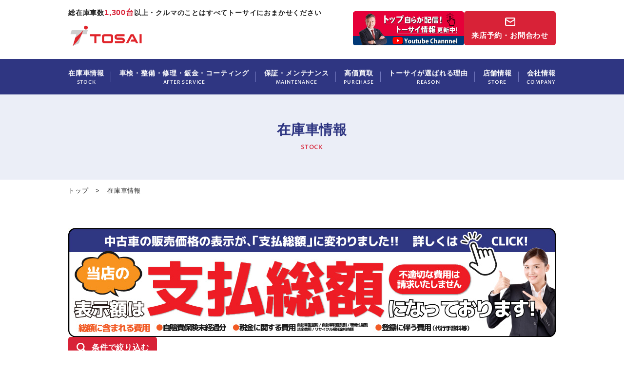

--- FILE ---
content_type: text/html; charset=utf-8
request_url: https://www.tosai.jp/stock/?pf=120&pt=150&submit=on
body_size: 9146
content:
<!DOCTYPE html>
<html lang="ja" prefix="og: http://ogp.me/ns#">
<head>


<!-- Google Tag Manager -->
<script>(function(w,d,s,l,i){w[l]=w[l]||[];w[l].push({'gtm.start':
new Date().getTime(),event:'gtm.js'});var f=d.getElementsByTagName(s)[0],
j=d.createElement(s),dl=l!='dataLayer'?'&l='+l:'';j.async=true;j.src=
'https://www.googletagmanager.com/gtm.js?id='+i+dl;f.parentNode.insertBefore(j,f);
})(window,document,'script','dataLayer','GTM-WVQTD3L');</script>
<!-- End Google Tag Manager -->

<!-- Global site tag (gtag.js) - Google Analytics -->
<script async src="https://www.googletagmanager.com/gtag/js?id=UA-44289016-26"></script>
<script>
  window.dataLayer = window.dataLayer || [];
  function gtag(){dataLayer.push(arguments);}
  gtag('js', new Date());

  gtag('config', 'UA-44289016-26');
</script>

<meta charset="UTF-8">
<meta http-equiv="x-ua-compatible" content="ie=edge">
<title>在庫車情報｜トーサイは埼玉･東京･岩手で新車･中古車･買取のディーラーチェーン</title>
<meta name="keywords" content="新車,中古車,車買取,車検,鈑金修理,自動車保険,カーセブン,埼玉,東京,岩手,千葉,関東,トーサイ">
<meta name="author" content="トーサイ">
<meta name="description" content="トーサイの在庫車数は1300台以上。新車、中古車をお探しならトーサイへ！埼玉・東京・岩手の株式会社トーサイに新車販売･中古車販売･高価買取･車検･修理･整備･自動車保険まで車に関する事なら全てお任せください。トーサイは安全なカーライフをご提供いたします。">
<!-- OGP -->
<meta property="og:title" content="在庫車情報｜トーサイは埼玉･東京･岩手で新車･中古車･買取のディーラーチェーン">
<meta property="og:type" content="article">
<meta property="og:url" content="https://www.tosai.jp/stock/?pf=120&pt=150&submit=on">
<meta property="og:image" content="https://www.tosai.jp/img/og_img.jpg">
<meta property="og:site_name" content="トーサイは埼玉･東京･岩手で新車･中古車･買取のディーラーチェーン">
<meta property="og:description" content="トーサイの在庫車数は1300台以上。新車、中古車をお探しならトーサイへ！埼玉・東京・岩手の株式会社トーサイに新車販売･中古車販売･高価買取･車検･修理･整備･自動車保険まで車に関する事なら全てお任せください。トーサイは安全なカーライフをご提供いたします。">
<meta property="og:locale" content="ja_JP">
<meta name="twitter:card" content="summary_large_image">
<!-- / OGP -->
<!-- Ptengine Tag -->
<script src="https://js.ptengine.jp/5c0lrsoq.js"></script>
<!-- End Ptengine Tag -->
<link rel="preconnect" href="https://fonts.gstatic.com">
<link href="https://fonts.googleapis.com/css2?family=Proza+Libre:wght@500&display=swap" rel="stylesheet">
<link rel="apple-touch-icon" href="/webclip.png?20251024">
<meta name="viewport" content="width=1100">
<link href="https://fonts.googleapis.com/earlyaccess/roundedmplus1c.css" rel="stylesheet">
<link href="https://fonts.googleapis.com/css?family=Noto+Sans+JP:400,500&display=swap" rel="stylesheet">
<link href="/css/common.css?1613639048" rel="stylesheet">
<link href="/css/base.css?1724304636" rel="stylesheet">
<link href="/css/contents.css?1744677842" rel="stylesheet">
<link href="/css/zaiko.css?1727928821" rel="stylesheet">
</head>
<body id="stock">
<!-- Google Tag Manager (noscript) -->
<noscript><iframe src="https://www.googletagmanager.com/ns.html?id=GTM-WVQTD3L"
height="0" width="0" style="display:none;visibility:hidden"></iframe></noscript>
<!-- End Google Tag Manager (noscript) --><div id="wrapper">
<header id="header">
<div class="header-info inner flex flex-between">
  <div class="header-info-lofo">
    <p class="header-tagline">総在庫車数<span class="red">1,300台</span>以上・クルマのことはすべてトーサイにおまかせください</p>
    <div class="sitename"><a href="/"><img src="/img/common/logo.svg" alt="トーサイ"></a></div>
  </div>
  <ul class="link-area flex flex-between">
    <li class="header-info-bnr"><a href="https://www.youtube.com/@t.tchannel1031" target="_blank"><img src="/img/common/bnr_youtube.png" alt="トーサイ公式Youtubeチャンネル。トップ自らが配信！トーサイ情報更新中！"></a></li>
    <li class="header-info-contact"><a href="/reserve/" class="g-contact-btn">来店予約・お問合わせ</a></li>
  </ul>
</div>
<nav id="gnav" class="pc">
<ul class="gnav-list inner flex flex-between">
<li><a href="/stock/">在庫車情報<span>STOCK</span></a></li>
<li class="dropnav">
  <a href="/afterservice/">車検・整備・修理・鈑金・コーティング<span>AFTER SERVICE</span></a>
  <span class="dropdown"></span>
  <div class="gnav-list-sub">
    <ul class="inner">
      <li><a href="/afterservice/">車検</a></li>
      <li><a href="/afterservice/bankin.php">鈑金修理</a></li>
      <li><a href="https://www.tosai.jp/info/news/1444/" target="_blank">コーティング</a></li>
    </ul>
  </div>
</li>
<li class="dropnav">
  <a href="/maintenance/">保証・メンテナンス<span>MAINTENANCE</span></a>
  <span class="dropdown"></span>
  <div class="gnav-list-sub">
    <ul class="inner">
        <li><a href="https://nyuko-yoyaku.com/39059724f73a9969845dfe4146c5660e/" target="_blank" rel="noopener noreferrer">各種メンテナンス</a></li>
        <li><a href="/maintenance/">トーサイ保証</a></li>
        <li><a href="/maintenance/insurance.php">自動車保険</a></li>
        <li><a href="/maintenance/app.php">トーサイアプリ</a></li>
    </ul>
  </div>
</li>
<li class="dropnav">
  <a href="/purchase/">高価買取<span>PURCHASE</span></a>
  <span class="dropdown"></span>
  <div class="gnav-list-sub">
    <ul class="inner">
      <li><a href="/purchase/#intro">高額買取可能</a></li>
      <li><a href="/purchase/#purchase_car">買取強化車種</a></li>
      <li><a href="/purchase/form.php">買取フォーム</a></li>
    </ul>
  </div>
</li>
<li class="dropnav">
  <a href="/reason/">トーサイが選ばれる理由<span>REASON</span></a>
  <span class="dropdown"></span>
  <div class="gnav-list-sub">
    <ul class="inner">
      <li><a href="/reason/#reason1">創業から半世紀</a></li>
      <li><a href="/reason/#reason2">店舗数</a></li>
      <li><a href="/reason/#reason3">総在庫車数</a></li>
      <li><a href="/reason/#feature">トーサイのこだわり</a></li>
      <li><a href="/reason/#purchase">買取実績</a></li>
      <li><a href="/reason/faq.php">よくある質問</a></li>
      <li><a href="/reason/ownership.php">所有権解除</a></li>
      <li><a href="/reason/woman1.php">女性のための車知識</a></li>
      <li><a href="/reason/review.php">お客様の声</a></li>
      <li><a href="/reason/document.php">自動車登録に必要な書類に関して</a></li>
    </ul>
  </div>
</li>
<li><a href="/store/">店舗情報<span>STORE</span></a></li>
<li class="dropnav">
  <a href="/company/">会社情報<span>COMPANY</span></a>
  <span class="dropdown"></span>
  <div class="gnav-list-sub">
    <ul class="inner">
      <li><a href="/company/#outline">会社概要</a></li>
      <li><a href="/company/history.php">沿革</a></li>
      <li><a href="/company/greeting.php">代表メッセージ</a></li>
      <li><a href="/company/recruit.php">採用情報</a></li>
      <li><a href="/company/policy.php">プライバシーポリシー</a></li>
      <li><a href="/company/policy2.php">個人情報保護方針</a></li>
      <li><a href="/company/#license">古物許可番号</a></li>
    </ul>
  </div>
</li>

</ul>
</nav>
</header>

<div class="pagettl">
  <h1 class="secttl">在庫車情報<span>STOCK</span></h1>
</div>

<div id="pan">
  <ul class="inner">
    <li><a href="/">トップ</a></li>
    <li>在庫車情報</li>
  </ul>
</div>

<div id="contents" class="inner">

    <ul class="coupon-list inner"><li><a href="https://www.tosai.jp/info/news/1336/" target="_blank"><img src="/files/store/3_coupon.jpg" alt="新車のお店 三郷店 WEB限定クーポン"></a></li></ul><p class="searchClick"><span>条件で絞り込む</span></p>
<form method="get" action="/stock/" class="searchBox">
  <dl class="flex flex-align-center">
    <dt>メーカー</dt>
    <dd class="maker"><div class="data"><label><input type="checkbox" name="maker[]" value="1">トヨタ</label>
<label><input type="checkbox" name="maker[]" value="2">ニッサン</label>
<label><input type="checkbox" name="maker[]" value="3">ホンダ</label>
<label><input type="checkbox" name="maker[]" value="4">スズキ</label>
<label><input type="checkbox" name="maker[]" value="5">ダイハツ</label>
<label><input type="checkbox" name="maker[]" value="6">マツダ</label>
<label><input type="checkbox" name="maker[]" value="7">スバル</label>
<label><input type="checkbox" name="maker[]" value="8">三菱</label>
<label><input type="checkbox" name="maker[]" value="9">レクサス</label>
<label><input type="checkbox" name="maker[]" value="99">その他国産車</label>
<label><input type="checkbox" name="maker[]" value="101">ＢＭＷ</label>
<label><input type="checkbox" name="maker[]" value="102">アウディ</label>
<label><input type="checkbox" name="maker[]" value="103">シトロエン</label>
<label><input type="checkbox" name="maker[]" value="104">フォルクスワーゲン</label>
<label><input type="checkbox" name="maker[]" value="105">プジョー</label>
<label><input type="checkbox" name="maker[]" value="106">ポルシェ</label>
<label><input type="checkbox" name="maker[]" value="107">ボルボ</label>
<label><input type="checkbox" name="maker[]" value="108">メルセデスベンツ</label>
<label><input type="checkbox" name="maker[]" value="109">ルノー</label>
<label><input type="checkbox" name="maker[]" value="110">クライスラー</label>
<label><input type="checkbox" name="maker[]" value="199">その他輸入車</label>
</div></dd>
    <dt>車種名</dt>
    <dd class="cname"><div class="data"></div></dd>
    <dt>ボディタイプ</dt>
    <dd><select name="ctype">
<option value="">こだわらない</option>  <option value="8">軽自動車</option>
  <option value="1">コンパクト</option>
  <option value="2">セダン</option>
  <option value="3">ステーションワゴン</option>
  <option value="4">ミニバン・1BOX</option>
  <option value="5">SUV・クロカン</option>
  <option value="6">クーペ</option>
  <option value="7">オープン</option>
  <option value="9">バン</option>
  <option value="99">その他</option>
</select></dd>
    <dt>価格</dt>
    <dd class="range"><select name="pf">
<option value="">下限なし</option>  <option value="20">20万円以上</option>
  <option value="50">50万円以上</option>
  <option value="80">80万円以上</option>
  <option value="100">100万円以上</option>
  <option value="120" selected="selected">120万円以上</option>
  <option value="150">150万円以上</option>
  <option value="200">200万円以上</option>
  <option value="250">250万円以上</option>
  <option value="300">300万円以上</option>
  <option value="350">350万円以上</option>
  <option value="400">400万円以上</option>
</select>～<select name="pt">
<option value="">上限なし</option>  <option value="20">20万円未満</option>
  <option value="50">50万円未満</option>
  <option value="80">80万円未満</option>
  <option value="100">100万円未満</option>
  <option value="120">120万円未満</option>
  <option value="150" selected="selected">150万円未満</option>
  <option value="200">200万円未満</option>
  <option value="250">250万円未満</option>
  <option value="300">300万円未満</option>
  <option value="350">350万円未満</option>
  <option value="400">400万円未満</option>
</select></dd>
    <dt>年式</dt>
    <dd class="range"><select name="nf">
<option value="">下限なし</option>  <option value="2026">2026(R8)年</option>
  <option value="2025">2025(R7)年</option>
  <option value="2024">2024(R6)年</option>
  <option value="2023">2023(R5)年</option>
  <option value="2022">2022(R4)年</option>
  <option value="2021">2021(R3)年</option>
  <option value="2020">2020(R2)年</option>
  <option value="2019">2019(H31)年</option>
  <option value="2018">2018(H30)年</option>
  <option value="2017">2017(H29)年</option>
  <option value="2016">2016(H28)年</option>
  <option value="2015">2015(H27)年</option>
  <option value="2014">2014(H26)年</option>
  <option value="2013">2013(H25)年</option>
  <option value="2012">2012(H24)年</option>
  <option value="2011">2011(H23)年</option>
  <option value="2010">2010(H22)年</option>
  <option value="2009">2009(H21)年</option>
  <option value="2008">2008(H20)年</option>
  <option value="2007">2007(H19)年</option>
  <option value="2006">2006(H18)年</option>
</select>～<select name="nt">
<option value="">最新</option>  <option value="2026">2026(R8)年</option>
  <option value="2025">2025(R7)年</option>
  <option value="2024">2024(R6)年</option>
  <option value="2023">2023(R5)年</option>
  <option value="2022">2022(R4)年</option>
  <option value="2021">2021(R3)年</option>
  <option value="2020">2020(R2)年</option>
  <option value="2019">2019(H31)年</option>
  <option value="2018">2018(H30)年</option>
  <option value="2017">2017(H29)年</option>
  <option value="2016">2016(H28)年</option>
  <option value="2015">2015(H27)年</option>
  <option value="2014">2014(H26)年</option>
  <option value="2013">2013(H25)年</option>
  <option value="2012">2012(H24)年</option>
  <option value="2011">2011(H23)年</option>
  <option value="2010">2010(H22)年</option>
  <option value="2009">2009(H21)年</option>
  <option value="2008">2008(H20)年</option>
  <option value="2007">2007(H19)年</option>
  <option value="2006">2006(H18)年</option>
</select></dd>
    <dt>走行距離</dt>
    <dd class="range"><select name="mf">
  <option value="0">0km</option>
  <option value="10000">10,000km</option>
  <option value="20000">20,000km</option>
  <option value="40000">40,000km</option>
  <option value="60000">60,000km</option>
  <option value="80000">80,000km</option>
  <option value="100000">100,000km</option>
</select>～<select name="mt">
<option value="">上限なし</option>  <option value="0">0km</option>
  <option value="10000">10,000km</option>
  <option value="20000">20,000km</option>
  <option value="40000">40,000km</option>
  <option value="60000">60,000km</option>
  <option value="80000">80,000km</option>
  <option value="100000">100,000km</option>
</select></dd>
    <dt>燃料</dt>
    <dd><select name="fuel">
<option value="">こだわらない</option>  <option value="ガソリン">ガソリン</option>
  <option value="ハイブリッド">ハイブリッド</option>
  <option value="ＥＶ">ＥＶ</option>
  <option value="軽油">軽油</option>
  <option value="ＰＨＶ">ＰＨＶ</option>
</select></dd>
    <dt>駆動方式</dt>
    <dd><select name="drive">
<option value="">こだわらない</option>  <option value="４ＷＤ">４ＷＤ</option>
  <option value="ＦＦ">ＦＦ</option>
  <option value="ＦＲ">ＦＲ</option>
  <option value="ＭＲ">ＭＲ</option>
  <option value="ＲＲ">ＲＲ</option>
</select></dd>
    <dt>車検</dt>
    <dd><select name="kensa">
<option value="">こだわらない</option>  <option value="1">あり</option>
  <option value="0">なし</option>
</select></dd>
    <dt>修復履歴</dt>
    <dd><select name="repair">
<option value="">こだわらない</option>  <option value="無">無</option>
  <option value="有">有</option>
</select></dd>
    <dt>シフト</dt>
    <dd><select name="shift">
<option value="">こだわらない</option>  <option value="MT">MT</option>
  <option value="AT">AT</option>
</select></dd>
    <dt>在庫取扱店</dt>
    <dd><select name="store">
<option value="">こだわらない</option>  <option value="11-12-13-17-22">東北販売店</option>
  <option value="1-2-3-4-5-6-7-10-16-23-25">関東販売店</option>
  <option value="1">カーセブンMEGA三郷店</option>
  <option value="2">カーセブン三郷インター店（ハイブリッド車・マツダ車・商用車・バン専門店)</option>
  <option value="5">カーセブンインポート三郷店（輸入車専門店）</option>
  <option value="4">カーセブン春日部店（スバル車・4WD車専門店）</option>
  <option value="17">盛岡インター店（4WD SELECT 盛岡インター店）</option>
  <option value="13">盛岡西バイパス店</option>
  <option value="11">北上金ヶ崎店</option>
  <option value="3">新車のお店 三郷店</option>
  <option value="23">新車のお店 熊谷店</option>
  <option value="25">START LINE（スタートライン）</option>
  <option value="6">カーセブン足立平野店</option>
  <option value="7">カーセブンインポート有明店</option>
</select></dd>
    <dt>オプション</dt>
    <dd><label><input type="checkbox" name="option[]" value="ナビ">ナビ</label>
　<label><input type="checkbox" name="option[]" value="サンルーフ">サンルーフ</label>
　<label><input type="checkbox" name="option[]" value="革シート">本革シート</label>
</dd>
    <dt></dt><dd></dd>
    <dt>おすすめ</dt>
    <dd><label><input type="checkbox" name="rec[]" value="rec">特選車</label>
</dd>
  </dl>
  <div class="right">
    <input type="submit" name="clear" value="条件クリア" class="searchClear">
    <input type="submit" name="submit" value="検索する" class="searchBtn">
  </div>
</form>

<p class="rowMax">検索結果：<span class="red bold">125</span>件</p><div class="pagination"><span class="disabled">&#171;</span><span class="current">1</span><a href="index.php?pf=120&pt=150&submit=on&page=2">2</a><a href="index.php?pf=120&pt=150&submit=on&page=3">3</a><a href="index.php?pf=120&pt=150&submit=on&page=4">4</a><a href="index.php?pf=120&pt=150&submit=on&page=2" class="next">&#187;</a></div>
<div class="orderBox flex">
  <p class="label">並替え</p>
  <dl class="flex">
    <div class="flex">
      <dt>価格</dt>
      <dd ><a href="/stock/index.php?pf=120&pt=150&submit=on&order=1">安</a></dd>
      <dd ><a href="/stock/index.php?pf=120&pt=150&submit=on&order=2">高</a></dd>
    </div>
    <div class="flex">
      <dt>年式</dt>
      <dd ><a href="/stock/index.php?pf=120&pt=150&submit=on&order=3">新</a></dd>
      <dd ><a href="/stock/index.php?pf=120&pt=150&submit=on&order=4">古</a></dd>
    </div>
    <div class="flex">
      <dt>走行距離</dt>
      <dd ><a href="/stock/index.php?pf=120&pt=150&submit=on&order=5">少</a></dd>
      <dd ><a href="/stock/index.php?pf=120&pt=150&submit=on&order=6">多</a></dd>
    </div>
  </dl>
</div>

<ul id="zaikoList" class="flex">
<li>
  <h3 class="carName"><div>スズキ ジムニーＷ <span class="grade">XG</span></div></h3>
  <div>
    <figure class="image"><a href="0444601022.php"><img src="/files/car/0444601022_1.jpg" alt="スズキ ジムニーＷ"></a></figure>
    <ul class="tagList flex">
      <li class="type2">中古車</li><li class="new"><img src="/img/common/icon-stars-wht.svg" alt="NEW">NEW</li>
    </ul>
    <p class="total_price">支払総額 <em>127.8</em><span class="manen">万円</span></p>
<dl class="price_cost">
  <dt>車両本体</dt><dd><em>120.4</em><span class="manen">万円</span></dd>
  <dt>諸費用</dt><dd><em>7.4</em><span class="manen">万円</span></dd>
</dl>

        <ul class="law">
      <li>保証無</li>
      <li>法定整備：整備付</li>
    </ul>
    <table class="data clear">
      <tr><th>年式</th><td>2015年（H27）</td></tr>
      <tr><th>走行距離</th><td>35,189km</td></tr>
      <tr><th>排気量</th><td>660cc</td></tr>
      <tr><th>車検</th><td>2026年03月</td></tr>
      <tr><th>修復歴</th><td>無</td></tr>
    </table>
    <ul class="carContact">
      <li class="tel-zaiko"><a href="tel:0120-755-486"><span class="txt">カーセブン足立平野店</span><span class="tel font_en">0120-755-486</span></a></li>
      <li class="contactBtn"><a href="/contact/stock.php?store=6&cname=%E2%96%A0%E3%81%8A%E5%95%8F%E5%90%88%E3%82%8F%E3%81%9B%E7%95%AA%E5%8F%B70444601022%E3%80%80%E3%82%B9%E3%82%BA%E3%82%AD+%E3%82%B8%E3%83%A0%E3%83%8B%E3%83%BC%EF%BC%B7%E3%80%80120.4%E4%B8%87%E5%86%86">在庫お問合わせ</a></li>
      <li class="detailBtn"><a href="0444601022.php">詳細はこちら</a></li>
    </ul>
  </div>
</li>
<li>
  <h3 class="carName"><div>トヨタ エスティマ <span class="grade">アエラス</span></div></h3>
  <div>
    <figure class="image"><a href="0490601217.php"><img src="/files/car/0490601217_1.jpg" alt="トヨタ エスティマ"></a></figure>
    <ul class="tagList flex">
      <li class="type2">中古車</li><li class="new"><img src="/img/common/icon-stars-wht.svg" alt="NEW">NEW</li>
    </ul>
    <p class="total_price">支払総額 <em>137.2</em><span class="manen">万円</span></p>
<dl class="price_cost">
  <dt>車両本体</dt><dd><em>121.9</em><span class="manen">万円</span></dd>
  <dt>諸費用</dt><dd><em>15.3</em><span class="manen">万円</span></dd>
</dl>

        <ul class="law">
      <li>保証付(納車より１ヶ月又は１千km 部分保証)</li>
      <li>法定整備：整備付</li>
    </ul>
    <table class="data clear">
      <tr><th>年式</th><td>2013年（H25）</td></tr>
      <tr><th>走行距離</th><td>43,122km</td></tr>
      <tr><th>排気量</th><td>2,400cc</td></tr>
      <tr><th>車検</th><td>車検整備付</td></tr>
      <tr><th>修復歴</th><td>無</td></tr>
    </table>
    <ul class="carContact">
      <li class="tel-zaiko"><a href="tel:0120-57-1031"><span class="txt">カーセブンMEGA三郷店</span><span class="tel font_en">0120-57-1031</span></a></li>
      <li class="contactBtn"><a href="/contact/stock.php?store=1&cname=%E2%96%A0%E3%81%8A%E5%95%8F%E5%90%88%E3%82%8F%E3%81%9B%E7%95%AA%E5%8F%B70490601217%E3%80%80%E3%83%88%E3%83%A8%E3%82%BF+%E3%82%A8%E3%82%B9%E3%83%86%E3%82%A3%E3%83%9E%E3%80%80121.9%E4%B8%87%E5%86%86">在庫お問合わせ</a></li>
      <li class="detailBtn"><a href="0490601217.php">詳細はこちら</a></li>
    </ul>
  </div>
</li>
<li>
  <h3 class="carName"><div>スバル レガシィＢ４ <span class="grade">ベースグレード</span></div></h3>
  <div>
    <figure class="image"><a href="0490601331.php"><img src="/files/car/0490601331_1.jpg" alt="スバル レガシィＢ４"></a></figure>
    <ul class="tagList flex">
      <li class="type2">中古車</li><li class="new"><img src="/img/common/icon-stars-wht.svg" alt="NEW">NEW</li>
    </ul>
    <p class="total_price">支払総額 <em>149.8</em><span class="manen">万円</span></p>
<dl class="price_cost">
  <dt>車両本体</dt><dd><em>140</em><span class="manen">万円</span></dd>
  <dt>諸費用</dt><dd><em>9.8</em><span class="manen">万円</span></dd>
</dl>

        <ul class="law">
      <li>保証付(納車より１ヶ月又は１千km 部分保証)</li>
      <li>法定整備：整備付</li>
    </ul>
    <table class="data clear">
      <tr><th>年式</th><td>2017年（H29）</td></tr>
      <tr><th>走行距離</th><td>17,493km</td></tr>
      <tr><th>排気量</th><td>2,500cc</td></tr>
      <tr><th>車検</th><td>2026年11月</td></tr>
      <tr><th>修復歴</th><td>無</td></tr>
    </table>
    <ul class="carContact">
      <li class="tel-zaiko"><a href="tel:0120-45-0770"><span class="txt">カーセブン春日部店（スバル車・4WD車専門店）</span><span class="tel font_en">0120-45-0770</span></a></li>
      <li class="contactBtn"><a href="/contact/stock.php?store=4&cname=%E2%96%A0%E3%81%8A%E5%95%8F%E5%90%88%E3%82%8F%E3%81%9B%E7%95%AA%E5%8F%B70490601331%E3%80%80%E3%82%B9%E3%83%90%E3%83%AB+%E3%83%AC%E3%82%AC%E3%82%B7%E3%82%A3%EF%BC%A2%EF%BC%94%E3%80%80140%E4%B8%87%E5%86%86">在庫お問合わせ</a></li>
      <li class="detailBtn"><a href="0490601331.php">詳細はこちら</a></li>
    </ul>
  </div>
</li>
<li>
  <h3 class="carName"><div>スズキ スペーシアギア <span class="grade">ハイブリッド XZ</span></div></h3>
  <div>
    <figure class="image"><a href="0490601060.php"><img src="/files/car/0490601060_1.jpg" alt="スズキ スペーシアギア"></a></figure>
    <ul class="tagList flex">
      <li class="type2">中古車</li><li class="new"><img src="/img/common/icon-stars-wht.svg" alt="NEW">NEW</li>
    </ul>
    <p class="total_price">支払総額 <em>149.7</em><span class="manen">万円</span></p>
<dl class="price_cost">
  <dt>車両本体</dt><dd><em>141.6</em><span class="manen">万円</span></dd>
  <dt>諸費用</dt><dd><em>8.1</em><span class="manen">万円</span></dd>
</dl>

        <ul class="law">
      <li>保証付(納車より１ヶ月又は１千km 部分保証)</li>
      <li>法定整備：整備付</li>
    </ul>
    <table class="data clear">
      <tr><th>年式</th><td>2020年（R2）</td></tr>
      <tr><th>走行距離</th><td>19,753km</td></tr>
      <tr><th>排気量</th><td>660cc</td></tr>
      <tr><th>車検</th><td>2027年02月</td></tr>
      <tr><th>修復歴</th><td>無</td></tr>
    </table>
    <ul class="carContact">
      <li class="tel-zaiko"><a href="tel:0120-57-1031"><span class="txt">カーセブンMEGA三郷店</span><span class="tel font_en">0120-57-1031</span></a></li>
      <li class="contactBtn"><a href="/contact/stock.php?store=1&cname=%E2%96%A0%E3%81%8A%E5%95%8F%E5%90%88%E3%82%8F%E3%81%9B%E7%95%AA%E5%8F%B70490601060%E3%80%80%E3%82%B9%E3%82%BA%E3%82%AD+%E3%82%B9%E3%83%9A%E3%83%BC%E3%82%B7%E3%82%A2%E3%82%AE%E3%82%A2%E3%80%80141.6%E4%B8%87%E5%86%86">在庫お問合わせ</a></li>
      <li class="detailBtn"><a href="0490601060.php">詳細はこちら</a></li>
    </ul>
  </div>
</li>
<li>
  <h3 class="carName"><div>ダイハツ ムーヴキャンバス <span class="grade">Gメイクアップ SA3</span></div></h3>
  <div>
    <figure class="image"><a href="0490601079.php"><img src="/files/car/0490601079_1.jpg" alt="ダイハツ ムーヴキャンバス"></a></figure>
    <ul class="tagList flex">
      <li class="type2">中古車</li><li class="new"><img src="/img/common/icon-stars-wht.svg" alt="NEW">NEW</li>
    </ul>
    <p class="total_price">支払総額 <em>137.7</em><span class="manen">万円</span></p>
<dl class="price_cost">
  <dt>車両本体</dt><dd><em>129.6</em><span class="manen">万円</span></dd>
  <dt>諸費用</dt><dd><em>8.1</em><span class="manen">万円</span></dd>
</dl>

        <ul class="law">
      <li>保証付(納車より１ヶ月又は１千km 部分保証)</li>
      <li>法定整備：整備付</li>
    </ul>
    <table class="data clear">
      <tr><th>年式</th><td>2018年（H30）</td></tr>
      <tr><th>走行距離</th><td>16,537km</td></tr>
      <tr><th>排気量</th><td>660cc</td></tr>
      <tr><th>車検</th><td>2027年03月</td></tr>
      <tr><th>修復歴</th><td>無</td></tr>
    </table>
    <ul class="carContact">
      <li class="tel-zaiko"><a href="tel:0120-57-1031"><span class="txt">カーセブンMEGA三郷店</span><span class="tel font_en">0120-57-1031</span></a></li>
      <li class="contactBtn"><a href="/contact/stock.php?store=1&cname=%E2%96%A0%E3%81%8A%E5%95%8F%E5%90%88%E3%82%8F%E3%81%9B%E7%95%AA%E5%8F%B70490601079%E3%80%80%E3%83%80%E3%82%A4%E3%83%8F%E3%83%84+%E3%83%A0%E3%83%BC%E3%83%B4%E3%82%AD%E3%83%A3%E3%83%B3%E3%83%90%E3%82%B9%E3%80%80129.6%E4%B8%87%E5%86%86">在庫お問合わせ</a></li>
      <li class="detailBtn"><a href="0490601079.php">詳細はこちら</a></li>
    </ul>
  </div>
</li>
<li>
  <h3 class="carName"><div>スズキ ワゴンＲスマイル <span class="grade">ハイブリッドX</span></div></h3>
  <div>
    <figure class="image"><a href="0490601185.php"><img src="/files/car/0490601185_1.jpg" alt="スズキ ワゴンＲスマイル"></a></figure>
    <ul class="tagList flex">
      <li class="type2">中古車</li><li class="new"><img src="/img/common/icon-stars-wht.svg" alt="NEW">NEW</li>
    </ul>
    <p class="total_price">支払総額 <em>133.7</em><span class="manen">万円</span></p>
<dl class="price_cost">
  <dt>車両本体</dt><dd><em>123.8</em><span class="manen">万円</span></dd>
  <dt>諸費用</dt><dd><em>9.9</em><span class="manen">万円</span></dd>
</dl>

        <ul class="law">
      <li>保証付(納車より１ヶ月又は１千km 部分保証)</li>
      <li>法定整備：整備付</li>
    </ul>
    <table class="data clear">
      <tr><th>年式</th><td>2022年（R4）</td></tr>
      <tr><th>走行距離</th><td>61,618km</td></tr>
      <tr><th>排気量</th><td>660cc</td></tr>
      <tr><th>車検</th><td>2027年09月</td></tr>
      <tr><th>修復歴</th><td>無</td></tr>
    </table>
    <ul class="carContact">
      <li class="tel-zaiko"><a href="tel:019-681-2400"><span class="txt">盛岡西バイパス店</span><span class="tel font_en">019-681-2400</span></a></li>
      <li class="contactBtn"><a href="/contact/stock.php?store=13&cname=%E2%96%A0%E3%81%8A%E5%95%8F%E5%90%88%E3%82%8F%E3%81%9B%E7%95%AA%E5%8F%B70490601185%E3%80%80%E3%82%B9%E3%82%BA%E3%82%AD+%E3%83%AF%E3%82%B4%E3%83%B3%EF%BC%B2%E3%82%B9%E3%83%9E%E3%82%A4%E3%83%AB%E3%80%80123.8%E4%B8%87%E5%86%86">在庫お問合わせ</a></li>
      <li class="detailBtn"><a href="0490601185.php">詳細はこちら</a></li>
    </ul>
  </div>
</li>
<li>
  <h3 class="carName"><div>ダイハツ トール <span class="grade">カスタムG 4WD</span></div></h3>
  <div>
    <figure class="image"><a href="0490601187.php"><img src="/files/car/0490601187_1.jpg" alt="ダイハツ トール"></a></figure>
    <ul class="tagList flex">
      <li class="type2">中古車</li><li class="new"><img src="/img/common/icon-stars-wht.svg" alt="NEW">NEW</li>
    </ul>
    <p class="total_price">支払総額 <em>149.9</em><span class="manen">万円</span></p>
<dl class="price_cost">
  <dt>車両本体</dt><dd><em>135.7</em><span class="manen">万円</span></dd>
  <dt>諸費用</dt><dd><em>14.2</em><span class="manen">万円</span></dd>
</dl>

        <ul class="law">
      <li>保証付(納車より１ヶ月又は１千km 部分保証)</li>
      <li>法定整備：整備付</li>
    </ul>
    <table class="data clear">
      <tr><th>年式</th><td>2020年（R2）</td></tr>
      <tr><th>走行距離</th><td>78,744km</td></tr>
      <tr><th>排気量</th><td>1,000cc</td></tr>
      <tr><th>車検</th><td>車検整備付</td></tr>
      <tr><th>修復歴</th><td>無</td></tr>
    </table>
    <ul class="carContact">
      <li class="tel-zaiko"><a href="tel:0120-374-477"><span class="txt">盛岡インター店（4WD SELECT 盛岡インター店）</span><span class="tel font_en">0120-374-477</span></a></li>
      <li class="contactBtn"><a href="/contact/stock.php?store=17&cname=%E2%96%A0%E3%81%8A%E5%95%8F%E5%90%88%E3%82%8F%E3%81%9B%E7%95%AA%E5%8F%B70490601187%E3%80%80%E3%83%80%E3%82%A4%E3%83%8F%E3%83%84+%E3%83%88%E3%83%BC%E3%83%AB%E3%80%80135.7%E4%B8%87%E5%86%86">在庫お問合わせ</a></li>
      <li class="detailBtn"><a href="0490601187.php">詳細はこちら</a></li>
    </ul>
  </div>
</li>
<li>
  <h3 class="carName"><div>スズキ ソリオバンディット <span class="grade">ハイブリッドMV</span></div></h3>
  <div>
    <figure class="image"><a href="0490601192.php"><img src="/files/car/0490601192_1.jpg" alt="スズキ ソリオバンディット"></a></figure>
    <ul class="tagList flex">
      <li class="type2">中古車</li><li class="new"><img src="/img/common/icon-stars-wht.svg" alt="NEW">NEW</li>
    </ul>
    <p class="total_price">支払総額 <em>123.9</em><span class="manen">万円</span></p>
<dl class="price_cost">
  <dt>車両本体</dt><dd><em>110.4</em><span class="manen">万円</span></dd>
  <dt>諸費用</dt><dd><em>13.5</em><span class="manen">万円</span></dd>
</dl>

        <ul class="law">
      <li>保証付(納車より１ヶ月又は１千km 部分保証)</li>
      <li>法定整備：整備付</li>
    </ul>
    <table class="data clear">
      <tr><th>年式</th><td>2017年（H29）</td></tr>
      <tr><th>走行距離</th><td>63,140km</td></tr>
      <tr><th>排気量</th><td>1,300cc</td></tr>
      <tr><th>車検</th><td>車検整備付</td></tr>
      <tr><th>修復歴</th><td>無</td></tr>
    </table>
    <ul class="carContact">
      <li class="tel-zaiko"><a href="tel:0120-374-477"><span class="txt">盛岡インター店（4WD SELECT 盛岡インター店）</span><span class="tel font_en">0120-374-477</span></a></li>
      <li class="contactBtn"><a href="/contact/stock.php?store=17&cname=%E2%96%A0%E3%81%8A%E5%95%8F%E5%90%88%E3%82%8F%E3%81%9B%E7%95%AA%E5%8F%B70490601192%E3%80%80%E3%82%B9%E3%82%BA%E3%82%AD+%E3%82%BD%E3%83%AA%E3%82%AA%E3%83%90%E3%83%B3%E3%83%87%E3%82%A3%E3%83%83%E3%83%88%E3%80%80110.4%E4%B8%87%E5%86%86">在庫お問合わせ</a></li>
      <li class="detailBtn"><a href="0490601192.php">詳細はこちら</a></li>
    </ul>
  </div>
</li>
<li>
  <h3 class="carName"><div>トヨタ シエンタ <span class="grade">Ｇ</span></div></h3>
  <div>
    <figure class="image"><a href="0490601218.php"><img src="/files/car/0490601218_1.jpg" alt="トヨタ シエンタ"></a></figure>
    <ul class="tagList flex">
      <li class="type2">中古車</li><li class="new"><img src="/img/common/icon-stars-wht.svg" alt="NEW">NEW</li>
    </ul>
    <p class="total_price">支払総額 <em>133.4</em><span class="manen">万円</span></p>
<dl class="price_cost">
  <dt>車両本体</dt><dd><em>124</em><span class="manen">万円</span></dd>
  <dt>諸費用</dt><dd><em>9.4</em><span class="manen">万円</span></dd>
</dl>

        <ul class="law">
      <li>保証付(納車より１ヶ月又は１千km 部分保証)</li>
      <li>法定整備：整備付</li>
    </ul>
    <table class="data clear">
      <tr><th>年式</th><td>2017年（H29）</td></tr>
      <tr><th>走行距離</th><td>38,718km</td></tr>
      <tr><th>排気量</th><td>1,500cc</td></tr>
      <tr><th>車検</th><td>2026年08月</td></tr>
      <tr><th>修復歴</th><td>無</td></tr>
    </table>
    <ul class="carContact">
      <li class="tel-zaiko"><a href="tel:0120-57-1031"><span class="txt">カーセブンMEGA三郷店</span><span class="tel font_en">0120-57-1031</span></a></li>
      <li class="contactBtn"><a href="/contact/stock.php?store=1&cname=%E2%96%A0%E3%81%8A%E5%95%8F%E5%90%88%E3%82%8F%E3%81%9B%E7%95%AA%E5%8F%B70490601218%E3%80%80%E3%83%88%E3%83%A8%E3%82%BF+%E3%82%B7%E3%82%A8%E3%83%B3%E3%82%BF%E3%80%80124%E4%B8%87%E5%86%86">在庫お問合わせ</a></li>
      <li class="detailBtn"><a href="0490601218.php">詳細はこちら</a></li>
    </ul>
  </div>
</li>
<li>
  <h3 class="carName"><div>スバル ＸＶ <span class="grade">2.0ｉ-Ｓ アイサイト</span></div></h3>
  <div>
    <figure class="image"><a href="0490601220.php"><img src="/files/car/0490601220_1.jpg" alt="スバル ＸＶ"></a></figure>
    <ul class="tagList flex">
      <li class="type2">中古車</li><li class="new"><img src="/img/common/icon-stars-wht.svg" alt="NEW">NEW</li>
    </ul>
    <p class="total_price">支払総額 <em>139.5</em><span class="manen">万円</span></p>
<dl class="price_cost">
  <dt>車両本体</dt><dd><em>126.6</em><span class="manen">万円</span></dd>
  <dt>諸費用</dt><dd><em>12.9</em><span class="manen">万円</span></dd>
</dl>

        <ul class="law">
      <li>保証付(納車より１ヶ月又は１千km 部分保証)</li>
      <li>法定整備：整備付</li>
    </ul>
    <table class="data clear">
      <tr><th>年式</th><td>2017年（H29）</td></tr>
      <tr><th>走行距離</th><td>67,754km</td></tr>
      <tr><th>排気量</th><td>2,000cc</td></tr>
      <tr><th>車検</th><td>車検整備付</td></tr>
      <tr><th>修復歴</th><td>無</td></tr>
    </table>
    <ul class="carContact">
      <li class="tel-zaiko"><a href="tel:0120-45-0770"><span class="txt">カーセブン春日部店（スバル車・4WD車専門店）</span><span class="tel font_en">0120-45-0770</span></a></li>
      <li class="contactBtn"><a href="/contact/stock.php?store=4&cname=%E2%96%A0%E3%81%8A%E5%95%8F%E5%90%88%E3%82%8F%E3%81%9B%E7%95%AA%E5%8F%B70490601220%E3%80%80%E3%82%B9%E3%83%90%E3%83%AB+%EF%BC%B8%EF%BC%B6%E3%80%80126.6%E4%B8%87%E5%86%86">在庫お問合わせ</a></li>
      <li class="detailBtn"><a href="0490601220.php">詳細はこちら</a></li>
    </ul>
  </div>
</li>
<li>
  <h3 class="carName"><div>スバル レヴォーグ <span class="grade">1.6ＧＴ-Ｓアイサイト</span></div></h3>
  <div>
    <figure class="image"><a href="0490601244.php"><img src="/files/car/0490601244_1.jpg" alt="スバル レヴォーグ"></a></figure>
    <ul class="tagList flex">
      <li class="type2">中古車</li><li class="new"><img src="/img/common/icon-stars-wht.svg" alt="NEW">NEW</li>
    </ul>
    <p class="total_price">支払総額 <em>149.8</em><span class="manen">万円</span></p>
<dl class="price_cost">
  <dt>車両本体</dt><dd><em>139.7</em><span class="manen">万円</span></dd>
  <dt>諸費用</dt><dd><em>10.1</em><span class="manen">万円</span></dd>
</dl>

        <ul class="law">
      <li>保証付(納車より１ヶ月又は１千km 部分保証)</li>
      <li>法定整備：整備付</li>
    </ul>
    <table class="data clear">
      <tr><th>年式</th><td>2018年（H30）</td></tr>
      <tr><th>走行距離</th><td>68,386km</td></tr>
      <tr><th>排気量</th><td>1,600cc</td></tr>
      <tr><th>車検</th><td>2027年03月</td></tr>
      <tr><th>修復歴</th><td>無</td></tr>
    </table>
    <ul class="carContact">
      <li class="tel-zaiko"><a href="tel:0120-45-0770"><span class="txt">カーセブン春日部店（スバル車・4WD車専門店）</span><span class="tel font_en">0120-45-0770</span></a></li>
      <li class="contactBtn"><a href="/contact/stock.php?store=4&cname=%E2%96%A0%E3%81%8A%E5%95%8F%E5%90%88%E3%82%8F%E3%81%9B%E7%95%AA%E5%8F%B70490601244%E3%80%80%E3%82%B9%E3%83%90%E3%83%AB+%E3%83%AC%E3%83%B4%E3%82%A9%E3%83%BC%E3%82%B0%E3%80%80139.7%E4%B8%87%E5%86%86">在庫お問合わせ</a></li>
      <li class="detailBtn"><a href="0490601244.php">詳細はこちら</a></li>
    </ul>
  </div>
</li>
<li>
  <h3 class="carName"><div>ダイハツ タント <span class="grade">カスタムX トップエディションVS SA3</span></div></h3>
  <div>
    <figure class="image"><a href="0490601124.php"><img src="/files/car/0490601124_1.jpg" alt="ダイハツ タント"></a></figure>
    <ul class="tagList flex">
      <li class="type2">中古車</li><li class="new"><img src="/img/common/icon-stars-wht.svg" alt="NEW">NEW</li>
    </ul>
    <p class="total_price">支払総額 <em>129.7</em><span class="manen">万円</span></p>
<dl class="price_cost">
  <dt>車両本体</dt><dd><em>120.4</em><span class="manen">万円</span></dd>
  <dt>諸費用</dt><dd><em>9.3</em><span class="manen">万円</span></dd>
</dl>

        <ul class="law">
      <li>保証付(納車より１ヶ月又は１千km 部分保証)</li>
      <li>法定整備：整備付</li>
    </ul>
    <table class="data clear">
      <tr><th>年式</th><td>2019年（H31）</td></tr>
      <tr><th>走行距離</th><td>51,343km</td></tr>
      <tr><th>排気量</th><td>660cc</td></tr>
      <tr><th>車検</th><td>車検整備付</td></tr>
      <tr><th>修復歴</th><td>無</td></tr>
    </table>
    <ul class="carContact">
      <li class="tel-zaiko"><a href="tel:0120-57-1031"><span class="txt">カーセブンMEGA三郷店</span><span class="tel font_en">0120-57-1031</span></a></li>
      <li class="contactBtn"><a href="/contact/stock.php?store=1&cname=%E2%96%A0%E3%81%8A%E5%95%8F%E5%90%88%E3%82%8F%E3%81%9B%E7%95%AA%E5%8F%B70490601124%E3%80%80%E3%83%80%E3%82%A4%E3%83%8F%E3%83%84+%E3%82%BF%E3%83%B3%E3%83%88%E3%80%80120.4%E4%B8%87%E5%86%86">在庫お問合わせ</a></li>
      <li class="detailBtn"><a href="0490601124.php">詳細はこちら</a></li>
    </ul>
  </div>
</li>
<li>
  <h3 class="carName"><div>トヨタ シエンタ ハイブリッド <span class="grade">G　A車</span></div></h3>
  <div>
    <figure class="image"><a href="0490601138.php"><img src="/files/car/0490601138_1.jpg" alt="トヨタ シエンタ ハイブリッド"></a></figure>
    <ul class="tagList flex">
      <li class="type2">中古車</li><li class="new"><img src="/img/common/icon-stars-wht.svg" alt="NEW">NEW</li>
    </ul>
    <p class="total_price">支払総額 <em>127.4</em><span class="manen">万円</span></p>
<dl class="price_cost">
  <dt>車両本体</dt><dd><em>115.7</em><span class="manen">万円</span></dd>
  <dt>諸費用</dt><dd><em>11.7</em><span class="manen">万円</span></dd>
</dl>

        <ul class="law">
      <li>保証付(納車より１ヶ月又は１千km 部分保証)</li>
      <li>法定整備：整備付</li>
    </ul>
    <table class="data clear">
      <tr><th>年式</th><td>2017年（H29）</td></tr>
      <tr><th>走行距離</th><td>67,444km</td></tr>
      <tr><th>排気量</th><td>1,500cc</td></tr>
      <tr><th>車検</th><td>車検整備付</td></tr>
      <tr><th>修復歴</th><td>有</td></tr>
    </table>
    <ul class="carContact">
      <li class="tel-zaiko"><a href="tel:0120-57-1031"><span class="txt">カーセブンMEGA三郷店</span><span class="tel font_en">0120-57-1031</span></a></li>
      <li class="contactBtn"><a href="/contact/stock.php?store=1&cname=%E2%96%A0%E3%81%8A%E5%95%8F%E5%90%88%E3%82%8F%E3%81%9B%E7%95%AA%E5%8F%B70490601138%E3%80%80%E3%83%88%E3%83%A8%E3%82%BF+%E3%82%B7%E3%82%A8%E3%83%B3%E3%82%BF+%E3%83%8F%E3%82%A4%E3%83%96%E3%83%AA%E3%83%83%E3%83%89%E3%80%80115.7%E4%B8%87%E5%86%86">在庫お問合わせ</a></li>
      <li class="detailBtn"><a href="0490601138.php">詳細はこちら</a></li>
    </ul>
  </div>
</li>
<li>
  <h3 class="carName"><div>トヨタ プロボックスＶ <span class="grade">ＤＸコンフォート</span></div></h3>
  <div>
    <figure class="image"><a href="0490601199.php"><img src="/files/car/0490601199_1.jpg" alt="トヨタ プロボックスＶ"></a></figure>
    <ul class="tagList flex">
      <li class="type2">中古車</li><li class="new"><img src="/img/common/icon-stars-wht.svg" alt="NEW">NEW</li>
    </ul>
    <p class="total_price">支払総額 <em>139.7</em><span class="manen">万円</span></p>
<dl class="price_cost">
  <dt>車両本体</dt><dd><em>129.7</em><span class="manen">万円</span></dd>
  <dt>諸費用</dt><dd><em>10</em><span class="manen">万円</span></dd>
</dl>

        <ul class="law">
      <li>保証付(納車より１ヶ月又は１千km 部分保証)</li>
      <li>法定整備：整備付</li>
    </ul>
    <table class="data clear">
      <tr><th>年式</th><td>2020年（R2）</td></tr>
      <tr><th>走行距離</th><td>48,810km</td></tr>
      <tr><th>排気量</th><td>1,400cc</td></tr>
      <tr><th>車検</th><td>車検整備付</td></tr>
      <tr><th>修復歴</th><td>無</td></tr>
    </table>
    <ul class="carContact">
      <li class="tel-zaiko"><a href="tel:0120-26-1031"><span class="txt">カーセブン三郷インター店（ハイブリッド車・マツダ車・商用車・バン専門店)</span><span class="tel font_en">0120-26-1031</span></a></li>
      <li class="contactBtn"><a href="/contact/stock.php?store=2&cname=%E2%96%A0%E3%81%8A%E5%95%8F%E5%90%88%E3%82%8F%E3%81%9B%E7%95%AA%E5%8F%B70490601199%E3%80%80%E3%83%88%E3%83%A8%E3%82%BF+%E3%83%97%E3%83%AD%E3%83%9C%E3%83%83%E3%82%AF%E3%82%B9%EF%BC%B6%E3%80%80129.7%E4%B8%87%E5%86%86">在庫お問合わせ</a></li>
      <li class="detailBtn"><a href="0490601199.php">詳細はこちら</a></li>
    </ul>
  </div>
</li>
<li>
  <h3 class="carName"><div>三菱 ｅＫワゴン <span class="grade">M　&lt;届出済み未使用車&gt;</span></div></h3>
  <div>
    <figure class="image"><a href="0490601212.php"><img src="/files/car/0490601212_1.jpg" alt="三菱 ｅＫワゴン"></a></figure>
    <ul class="tagList flex">
      <li class="type1">未使用車</li><li class="new"><img src="/img/common/icon-stars-wht.svg" alt="NEW">NEW</li>
    </ul>
    <p class="total_price">支払総額 <em>129.6</em><span class="manen">万円</span></p>
<dl class="price_cost">
  <dt>車両本体</dt><dd><em>120.5</em><span class="manen">万円</span></dd>
  <dt>諸費用</dt><dd><em>9.1</em><span class="manen">万円</span></dd>
</dl>

        <ul class="law">
      <li>保証付(納車より１ヶ月又は１千km 部分保証)</li>
      <li>法定整備：整備付</li>
    </ul>
    <table class="data clear">
      <tr><th>年式</th><td>2026年（R8）</td></tr>
      <tr><th>走行距離</th><td>6km</td></tr>
      <tr><th>排気量</th><td>660cc</td></tr>
      <tr><th>車検</th><td>2029年01月</td></tr>
      <tr><th>修復歴</th><td>無</td></tr>
    </table>
    <ul class="carContact">
      <li class="tel-zaiko"><a href="tel:0120-57-1031"><span class="txt">カーセブンMEGA三郷店</span><span class="tel font_en">0120-57-1031</span></a></li>
      <li class="contactBtn"><a href="/contact/stock.php?store=1&cname=%E2%96%A0%E3%81%8A%E5%95%8F%E5%90%88%E3%82%8F%E3%81%9B%E7%95%AA%E5%8F%B70490601212%E3%80%80%E4%B8%89%E8%8F%B1+%EF%BD%85%EF%BC%AB%E3%83%AF%E3%82%B4%E3%83%B3%E3%80%80120.5%E4%B8%87%E5%86%86">在庫お問合わせ</a></li>
      <li class="detailBtn"><a href="0490601212.php">詳細はこちら</a></li>
    </ul>
  </div>
</li>
<li>
  <h3 class="carName"><div>三菱 ｅＫワゴン <span class="grade">M　&lt;届出済み未使用車&gt;</span></div></h3>
  <div>
    <figure class="image"><a href="0490601213.php"><img src="/files/car/0490601213_1.jpg" alt="三菱 ｅＫワゴン"></a></figure>
    <ul class="tagList flex">
      <li class="type1">未使用車</li><li class="new"><img src="/img/common/icon-stars-wht.svg" alt="NEW">NEW</li>
    </ul>
    <p class="total_price">支払総額 <em>129.6</em><span class="manen">万円</span></p>
<dl class="price_cost">
  <dt>車両本体</dt><dd><em>120.5</em><span class="manen">万円</span></dd>
  <dt>諸費用</dt><dd><em>9.1</em><span class="manen">万円</span></dd>
</dl>

        <ul class="law">
      <li>保証付(納車より１ヶ月又は１千km 部分保証)</li>
      <li>法定整備：整備付</li>
    </ul>
    <table class="data clear">
      <tr><th>年式</th><td>2026年（R8）</td></tr>
      <tr><th>走行距離</th><td>5km</td></tr>
      <tr><th>排気量</th><td>660cc</td></tr>
      <tr><th>車検</th><td>2029年01月</td></tr>
      <tr><th>修復歴</th><td>無</td></tr>
    </table>
    <ul class="carContact">
      <li class="tel-zaiko"><a href="tel:0120-57-1031"><span class="txt">カーセブンMEGA三郷店</span><span class="tel font_en">0120-57-1031</span></a></li>
      <li class="contactBtn"><a href="/contact/stock.php?store=1&cname=%E2%96%A0%E3%81%8A%E5%95%8F%E5%90%88%E3%82%8F%E3%81%9B%E7%95%AA%E5%8F%B70490601213%E3%80%80%E4%B8%89%E8%8F%B1+%EF%BD%85%EF%BC%AB%E3%83%AF%E3%82%B4%E3%83%B3%E3%80%80120.5%E4%B8%87%E5%86%86">在庫お問合わせ</a></li>
      <li class="detailBtn"><a href="0490601213.php">詳細はこちら</a></li>
    </ul>
  </div>
</li>
<li>
  <h3 class="carName"><div>ホンダ ヴェゼルＨＶ <span class="grade">Ｘ</span></div></h3>
  <div>
    <figure class="image"><a href="#"><img src="/files/car/0490512137_1.jpg" alt="ホンダ ヴェゼルＨＶ"></a></figure>
    <ul class="tagList flex">
      <li class="type2">中古車</li>
    </ul>
    <p class="total_price"><em class="red">SOLD OUT</em></p>
        <ul class="law">
      <li>保証付(納車より１ヶ月又は１千km 部分保証)</li>
      <li>法定整備：整備付</li>
    </ul>
    <table class="data clear">
      <tr><th>年式</th><td>2014年（H26）</td></tr>
      <tr><th>走行距離</th><td>54,118km</td></tr>
      <tr><th>排気量</th><td>1,500cc</td></tr>
      <tr><th>車検</th><td>車検整備付</td></tr>
      <tr><th>修復歴</th><td>無</td></tr>
    </table>
    <ul class="carContact">
      <li class="tel-zaiko"><a href="tel:0120-374-477"><span class="txt">盛岡インター店（4WD SELECT 盛岡インター店）</span><span class="tel font_en">0120-374-477</span></a></li>

    </ul>
  </div>
</li>
<li>
  <h3 class="carName"><div>マツダ フレア <span class="grade">ハイブリッドXS 4WD</span></div></h3>
  <div>
    <figure class="image"><a href="0490601136.php"><img src="/files/car/0490601136_1.jpg" alt="マツダ フレア"></a></figure>
    <ul class="tagList flex">
      <li class="type2">中古車</li>
    </ul>
    <p class="total_price">支払総額 <em>135.9</em><span class="manen">万円</span></p>
<dl class="price_cost">
  <dt>車両本体</dt><dd><em>127</em><span class="manen">万円</span></dd>
  <dt>諸費用</dt><dd><em>8.9</em><span class="manen">万円</span></dd>
</dl>

        <ul class="law">
      <li>保証付(納車より１ヶ月又は１千km 部分保証)</li>
      <li>法定整備：整備付</li>
    </ul>
    <table class="data clear">
      <tr><th>年式</th><td>2021年（R3）</td></tr>
      <tr><th>走行距離</th><td>83,933km</td></tr>
      <tr><th>排気量</th><td>660cc</td></tr>
      <tr><th>車検</th><td>2026年05月</td></tr>
      <tr><th>修復歴</th><td>無</td></tr>
    </table>
    <ul class="carContact">
      <li class="tel-zaiko"><a href="tel:0120-719-439"><span class="txt">北上金ヶ崎店</span><span class="tel font_en">0120-719-439</span></a></li>
      <li class="contactBtn"><a href="/contact/stock.php?store=11&cname=%E2%96%A0%E3%81%8A%E5%95%8F%E5%90%88%E3%82%8F%E3%81%9B%E7%95%AA%E5%8F%B70490601136%E3%80%80%E3%83%9E%E3%83%84%E3%83%80+%E3%83%95%E3%83%AC%E3%82%A2%E3%80%80127%E4%B8%87%E5%86%86">在庫お問合わせ</a></li>
      <li class="detailBtn"><a href="0490601136.php">詳細はこちら</a></li>
    </ul>
  </div>
</li>
<li>
  <h3 class="carName"><div>ホンダ Ｎ－ＶＡＮ <span class="grade">Ｇ</span></div></h3>
  <div>
    <figure class="image"><a href="0490601142.php"><img src="/files/car/0490601142_1.jpg" alt="ホンダ Ｎ－ＶＡＮ"></a></figure>
    <ul class="tagList flex">
      <li class="type2">中古車</li>
    </ul>
    <p class="total_price">支払総額 <em>124.1</em><span class="manen">万円</span></p>
<dl class="price_cost">
  <dt>車両本体</dt><dd><em>113.8</em><span class="manen">万円</span></dd>
  <dt>諸費用</dt><dd><em>10.3</em><span class="manen">万円</span></dd>
</dl>

        <ul class="law">
      <li>保証付(納車より１ヶ月又は１千km 部分保証)</li>
      <li>法定整備：整備付</li>
    </ul>
    <table class="data clear">
      <tr><th>年式</th><td>2023年（R5）</td></tr>
      <tr><th>走行距離</th><td>4,147km</td></tr>
      <tr><th>排気量</th><td>660cc</td></tr>
      <tr><th>車検</th><td>車検整備付</td></tr>
      <tr><th>修復歴</th><td>有</td></tr>
    </table>
    <ul class="carContact">
      <li class="tel-zaiko"><a href="tel:0120-26-1031"><span class="txt">カーセブン三郷インター店（ハイブリッド車・マツダ車・商用車・バン専門店)</span><span class="tel font_en">0120-26-1031</span></a></li>
      <li class="contactBtn"><a href="/contact/stock.php?store=2&cname=%E2%96%A0%E3%81%8A%E5%95%8F%E5%90%88%E3%82%8F%E3%81%9B%E7%95%AA%E5%8F%B70490601142%E3%80%80%E3%83%9B%E3%83%B3%E3%83%80+%EF%BC%AE%EF%BC%8D%EF%BC%B6%EF%BC%A1%EF%BC%AE%E3%80%80113.8%E4%B8%87%E5%86%86">在庫お問合わせ</a></li>
      <li class="detailBtn"><a href="0490601142.php">詳細はこちら</a></li>
    </ul>
  </div>
</li>
<li>
  <h3 class="carName"><div>スバル エクシーガ クロスオーバー7 <span class="grade">2.5i アイサイト</span></div></h3>
  <div>
    <figure class="image"><a href="0490601190.php"><img src="/files/car/0490601190_1.jpg" alt="スバル エクシーガ クロスオーバー7"></a></figure>
    <ul class="tagList flex">
      <li class="type2">中古車</li>
    </ul>
    <p class="total_price">支払総額 <em>149.4</em><span class="manen">万円</span></p>
<dl class="price_cost">
  <dt>車両本体</dt><dd><em>135.3</em><span class="manen">万円</span></dd>
  <dt>諸費用</dt><dd><em>14.1</em><span class="manen">万円</span></dd>
</dl>

        <ul class="law">
      <li>保証付(納車より１ヶ月又は１千km 部分保証)</li>
      <li>法定整備：整備付</li>
    </ul>
    <table class="data clear">
      <tr><th>年式</th><td>2017年（H29）</td></tr>
      <tr><th>走行距離</th><td>39,420km</td></tr>
      <tr><th>排気量</th><td>2,500cc</td></tr>
      <tr><th>車検</th><td>車検整備付</td></tr>
      <tr><th>修復歴</th><td>無</td></tr>
    </table>
    <ul class="carContact">
      <li class="tel-zaiko"><a href="tel:0120-45-0770"><span class="txt">カーセブン春日部店（スバル車・4WD車専門店）</span><span class="tel font_en">0120-45-0770</span></a></li>
      <li class="contactBtn"><a href="/contact/stock.php?store=4&cname=%E2%96%A0%E3%81%8A%E5%95%8F%E5%90%88%E3%82%8F%E3%81%9B%E7%95%AA%E5%8F%B70490601190%E3%80%80%E3%82%B9%E3%83%90%E3%83%AB+%E3%82%A8%E3%82%AF%E3%82%B7%E3%83%BC%E3%82%AC+%E3%82%AF%E3%83%AD%E3%82%B9%E3%82%AA%E3%83%BC%E3%83%90%E3%83%BC7%E3%80%80135.3%E4%B8%87%E5%86%86">在庫お問合わせ</a></li>
      <li class="detailBtn"><a href="0490601190.php">詳細はこちら</a></li>
    </ul>
  </div>
</li>
<li>
  <h3 class="carName"><div>トヨタ プロボックスＶ <span class="grade">Ｆ</span></div></h3>
  <div>
    <figure class="image"><a href="#"><img src="/files/car/0490601193_1.jpg" alt="トヨタ プロボックスＶ"></a></figure>
    <ul class="tagList flex">
      <li class="type2">中古車</li>
    </ul>
    <p class="total_price"><em class="red">SOLD OUT</em></p>
        <ul class="law">
      <li>保証付(納車より１ヶ月又は１千km 部分保証)</li>
      <li>法定整備：整備付</li>
    </ul>
    <table class="data clear">
      <tr><th>年式</th><td>2015年（H27）</td></tr>
      <tr><th>走行距離</th><td>77,485km</td></tr>
      <tr><th>排気量</th><td>1,500cc</td></tr>
      <tr><th>車検</th><td>車検整備付</td></tr>
      <tr><th>修復歴</th><td>無</td></tr>
    </table>
    <ul class="carContact">
      <li class="tel-zaiko"><a href="tel:0120-26-1031"><span class="txt">カーセブン三郷インター店（ハイブリッド車・マツダ車・商用車・バン専門店)</span><span class="tel font_en">0120-26-1031</span></a></li>

    </ul>
  </div>
</li>
<li>
  <h3 class="carName"><div>ニッサン サクラ <span class="grade">Ｘ</span></div></h3>
  <div>
    <figure class="image"><a href="0490601151.php"><img src="/files/car/0490601151_1.jpg" alt="ニッサン サクラ"></a></figure>
    <ul class="tagList flex">
      <li class="type2">中古車</li>
    </ul>
    <p class="total_price">支払総額 <em>149.9</em><span class="manen">万円</span></p>
<dl class="price_cost">
  <dt>車両本体</dt><dd><em>140.3</em><span class="manen">万円</span></dd>
  <dt>諸費用</dt><dd><em>9.6</em><span class="manen">万円</span></dd>
</dl>

        <ul class="law">
      <li>保証付(納車より１ヶ月又は１千km 部分保証)</li>
      <li>法定整備：整備付</li>
    </ul>
    <table class="data clear">
      <tr><th>年式</th><td>2024年（R6）</td></tr>
      <tr><th>走行距離</th><td>2,840km</td></tr>
      <tr><th>排気量</th><td>0cc</td></tr>
      <tr><th>車検</th><td>2027年07月</td></tr>
      <tr><th>修復歴</th><td>無</td></tr>
    </table>
    <ul class="carContact">
      <li class="tel-zaiko"><a href="tel:0120-26-1031"><span class="txt">カーセブン三郷インター店（ハイブリッド車・マツダ車・商用車・バン専門店)</span><span class="tel font_en">0120-26-1031</span></a></li>
      <li class="contactBtn"><a href="/contact/stock.php?store=2&cname=%E2%96%A0%E3%81%8A%E5%95%8F%E5%90%88%E3%82%8F%E3%81%9B%E7%95%AA%E5%8F%B70490601151%E3%80%80%E3%83%8B%E3%83%83%E3%82%B5%E3%83%B3+%E3%82%B5%E3%82%AF%E3%83%A9%E3%80%80140.3%E4%B8%87%E5%86%86">在庫お問合わせ</a></li>
      <li class="detailBtn"><a href="0490601151.php">詳細はこちら</a></li>
    </ul>
  </div>
</li>
<li>
  <h3 class="carName"><div>スバル ＸＶ <span class="grade">2.0E-Sアイサイト</span></div></h3>
  <div>
    <figure class="image"><a href="#"><img src="/files/car/0490601188_1.jpg" alt="スバル ＸＶ"></a></figure>
    <ul class="tagList flex">
      <li class="type2">中古車</li>
    </ul>
    <p class="total_price"><em class="red">SOLD OUT</em></p>
        <ul class="law">
      <li>保証付(納車より１ヶ月又は１千km 部分保証)</li>
      <li>法定整備：整備付</li>
    </ul>
    <table class="data clear">
      <tr><th>年式</th><td>2019年（R元）</td></tr>
      <tr><th>走行距離</th><td>74,081km</td></tr>
      <tr><th>排気量</th><td>2,000cc</td></tr>
      <tr><th>車検</th><td>2026年11月</td></tr>
      <tr><th>修復歴</th><td>無</td></tr>
    </table>
    <ul class="carContact">
      <li class="tel-zaiko"><a href="tel:0120-45-0770"><span class="txt">カーセブン春日部店（スバル車・4WD車専門店）</span><span class="tel font_en">0120-45-0770</span></a></li>

    </ul>
  </div>
</li>
<li>
  <h3 class="carName"><div>ボルボ Ｖ４０ <span class="grade">Ｔ２キネティック</span></div></h3>
  <div>
    <figure class="image"><a href="0490601147.php"><img src="/files/car/0490601147_1.jpg" alt="ボルボ Ｖ４０"></a></figure>
    <ul class="tagList flex">
      <li class="type2">中古車</li>
    </ul>
    <p class="total_price">支払総額 <em>129.4</em><span class="manen">万円</span></p>
<dl class="price_cost">
  <dt>車両本体</dt><dd><em>118.3</em><span class="manen">万円</span></dd>
  <dt>諸費用</dt><dd><em>11.1</em><span class="manen">万円</span></dd>
</dl>

        <ul class="law">
      <li>保証付(納車より１ヶ月又は１千km 部分保証)</li>
      <li>法定整備：整備付</li>
    </ul>
    <table class="data clear">
      <tr><th>年式</th><td>2018年（H30）</td></tr>
      <tr><th>走行距離</th><td>29,395km</td></tr>
      <tr><th>排気量</th><td>1,500cc</td></tr>
      <tr><th>車検</th><td>2027年09月</td></tr>
      <tr><th>修復歴</th><td>無</td></tr>
    </table>
    <ul class="carContact">
      <li class="tel-zaiko"><a href="tel:0120-62-1031"><span class="txt">カーセブンインポート三郷店（輸入車専門店）</span><span class="tel font_en">0120-62-1031</span></a></li>
      <li class="contactBtn"><a href="/contact/stock.php?store=5&cname=%E2%96%A0%E3%81%8A%E5%95%8F%E5%90%88%E3%82%8F%E3%81%9B%E7%95%AA%E5%8F%B70490601147%E3%80%80%E3%83%9C%E3%83%AB%E3%83%9C+%EF%BC%B6%EF%BC%94%EF%BC%90%E3%80%80118.3%E4%B8%87%E5%86%86">在庫お問合わせ</a></li>
      <li class="detailBtn"><a href="0490601147.php">詳細はこちら</a></li>
    </ul>
  </div>
</li>
<li>
  <h3 class="carName"><div>スバル インプレッサ <span class="grade">2.0i-Sアイサイト</span></div></h3>
  <div>
    <figure class="image"><a href="0490601120.php"><img src="/files/car/0490601120_1.jpg" alt="スバル インプレッサ"></a></figure>
    <ul class="tagList flex">
      <li class="type2">中古車</li>
    </ul>
    <p class="total_price">支払総額 <em>147.4</em><span class="manen">万円</span></p>
<dl class="price_cost">
  <dt>車両本体</dt><dd><em>132.9</em><span class="manen">万円</span></dd>
  <dt>諸費用</dt><dd><em>14.5</em><span class="manen">万円</span></dd>
</dl>

        <ul class="law">
      <li>保証付(納車より１ヶ月又は１千km 部分保証)</li>
      <li>法定整備：整備付</li>
    </ul>
    <table class="data clear">
      <tr><th>年式</th><td>2017年（H29）</td></tr>
      <tr><th>走行距離</th><td>49,402km</td></tr>
      <tr><th>排気量</th><td>2,000cc</td></tr>
      <tr><th>車検</th><td>車検整備付</td></tr>
      <tr><th>修復歴</th><td>無</td></tr>
    </table>
    <ul class="carContact">
      <li class="tel-zaiko"><a href="tel:019-681-2400"><span class="txt">盛岡西バイパス店</span><span class="tel font_en">019-681-2400</span></a></li>
      <li class="contactBtn"><a href="/contact/stock.php?store=13&cname=%E2%96%A0%E3%81%8A%E5%95%8F%E5%90%88%E3%82%8F%E3%81%9B%E7%95%AA%E5%8F%B70490601120%E3%80%80%E3%82%B9%E3%83%90%E3%83%AB+%E3%82%A4%E3%83%B3%E3%83%97%E3%83%AC%E3%83%83%E3%82%B5%E3%80%80132.9%E4%B8%87%E5%86%86">在庫お問合わせ</a></li>
      <li class="detailBtn"><a href="0490601120.php">詳細はこちら</a></li>
    </ul>
  </div>
</li>
<li>
  <h3 class="carName"><div>トヨタ ヴォクシー <span class="grade">X </span></div></h3>
  <div>
    <figure class="image"><a href="0490601139.php"><img src="/files/car/0490601139_1.jpg" alt="トヨタ ヴォクシー"></a></figure>
    <ul class="tagList flex">
      <li class="type2">中古車</li>
    </ul>
    <p class="total_price">支払総額 <em>129.3</em><span class="manen">万円</span></p>
<dl class="price_cost">
  <dt>車両本体</dt><dd><em>117.6</em><span class="manen">万円</span></dd>
  <dt>諸費用</dt><dd><em>11.7</em><span class="manen">万円</span></dd>
</dl>

        <ul class="law">
      <li>保証付(納車より１ヶ月又は１千km 部分保証)</li>
      <li>法定整備：整備付</li>
    </ul>
    <table class="data clear">
      <tr><th>年式</th><td>2014年（H26）</td></tr>
      <tr><th>走行距離</th><td>102,390km</td></tr>
      <tr><th>排気量</th><td>2,000cc</td></tr>
      <tr><th>車検</th><td>2027年02月</td></tr>
      <tr><th>修復歴</th><td>無</td></tr>
    </table>
    <ul class="carContact">
      <li class="tel-zaiko"><a href="tel:019-681-2400"><span class="txt">盛岡西バイパス店</span><span class="tel font_en">019-681-2400</span></a></li>
      <li class="contactBtn"><a href="/contact/stock.php?store=13&cname=%E2%96%A0%E3%81%8A%E5%95%8F%E5%90%88%E3%82%8F%E3%81%9B%E7%95%AA%E5%8F%B70490601139%E3%80%80%E3%83%88%E3%83%A8%E3%82%BF+%E3%83%B4%E3%82%A9%E3%82%AF%E3%82%B7%E3%83%BC%E3%80%80117.6%E4%B8%87%E5%86%86">在庫お問合わせ</a></li>
      <li class="detailBtn"><a href="0490601139.php">詳細はこちら</a></li>
    </ul>
  </div>
</li>
<li>
  <h3 class="carName"><div>ホンダ ヴェゼルＨＶ <span class="grade">Z</span></div></h3>
  <div>
    <figure class="image"><a href="0490512426.php"><img src="/files/car/0490512426_1.jpg" alt="ホンダ ヴェゼルＨＶ"></a></figure>
    <ul class="tagList flex">
      <li class="type2">中古車</li>
    </ul>
    <p class="total_price">支払総額 <em>129.3</em><span class="manen">万円</span></p>
<dl class="price_cost">
  <dt>車両本体</dt><dd><em>119.2</em><span class="manen">万円</span></dd>
  <dt>諸費用</dt><dd><em>10.1</em><span class="manen">万円</span></dd>
</dl>

        <ul class="law">
      <li>保証付(納車より１ヶ月又は１千km 部分保証)</li>
      <li>法定整備：整備付</li>
    </ul>
    <table class="data clear">
      <tr><th>年式</th><td>2014年（H26）</td></tr>
      <tr><th>走行距離</th><td>61,865km</td></tr>
      <tr><th>排気量</th><td>1,500cc</td></tr>
      <tr><th>車検</th><td>2027年05月</td></tr>
      <tr><th>修復歴</th><td>無</td></tr>
    </table>
    <ul class="carContact">
      <li class="tel-zaiko"><a href="tel:0120-57-1031"><span class="txt">カーセブンMEGA三郷店</span><span class="tel font_en">0120-57-1031</span></a></li>
      <li class="contactBtn"><a href="/contact/stock.php?store=1&cname=%E2%96%A0%E3%81%8A%E5%95%8F%E5%90%88%E3%82%8F%E3%81%9B%E7%95%AA%E5%8F%B70490512426%E3%80%80%E3%83%9B%E3%83%B3%E3%83%80+%E3%83%B4%E3%82%A7%E3%82%BC%E3%83%AB%EF%BC%A8%EF%BC%B6%E3%80%80119.2%E4%B8%87%E5%86%86">在庫お問合わせ</a></li>
      <li class="detailBtn"><a href="0490512426.php">詳細はこちら</a></li>
    </ul>
  </div>
</li>
<li>
  <h3 class="carName"><div>トヨタ タンク <span class="grade">カスタムGS 4WD</span></div></h3>
  <div>
    <figure class="image"><a href="0490601007.php"><img src="/files/car/0490601007_1.jpg" alt="トヨタ タンク"></a></figure>
    <ul class="tagList flex">
      <li class="type2">中古車</li>
    </ul>
    <p class="total_price">支払総額 <em>125.6</em><span class="manen">万円</span></p>
<dl class="price_cost">
  <dt>車両本体</dt><dd><em>113.1</em><span class="manen">万円</span></dd>
  <dt>諸費用</dt><dd><em>12.5</em><span class="manen">万円</span></dd>
</dl>

        <ul class="law">
      <li>保証付(納車より１ヶ月又は１千km 部分保証)</li>
      <li>法定整備：整備付</li>
    </ul>
    <table class="data clear">
      <tr><th>年式</th><td>2017年（H29）</td></tr>
      <tr><th>走行距離</th><td>78,226km</td></tr>
      <tr><th>排気量</th><td>1,000cc</td></tr>
      <tr><th>車検</th><td>車検整備付</td></tr>
      <tr><th>修復歴</th><td>無</td></tr>
    </table>
    <ul class="carContact">
      <li class="tel-zaiko"><a href="tel:0120-719-439"><span class="txt">北上金ヶ崎店</span><span class="tel font_en">0120-719-439</span></a></li>
      <li class="contactBtn"><a href="/contact/stock.php?store=11&cname=%E2%96%A0%E3%81%8A%E5%95%8F%E5%90%88%E3%82%8F%E3%81%9B%E7%95%AA%E5%8F%B70490601007%E3%80%80%E3%83%88%E3%83%A8%E3%82%BF+%E3%82%BF%E3%83%B3%E3%82%AF%E3%80%80113.1%E4%B8%87%E5%86%86">在庫お問合わせ</a></li>
      <li class="detailBtn"><a href="0490601007.php">詳細はこちら</a></li>
    </ul>
  </div>
</li>
<li>
  <h3 class="carName"><div>トヨタ ルーミー <span class="grade">Ｇ コージーエディション</span></div></h3>
  <div>
    <figure class="image"><a href="0490601076.php"><img src="/files/car/0490601076_1.jpg" alt="トヨタ ルーミー"></a></figure>
    <ul class="tagList flex">
      <li class="type2">中古車</li>
    </ul>
    <p class="total_price">支払総額 <em>127.4</em><span class="manen">万円</span></p>
<dl class="price_cost">
  <dt>車両本体</dt><dd><em>114.9</em><span class="manen">万円</span></dd>
  <dt>諸費用</dt><dd><em>12.5</em><span class="manen">万円</span></dd>
</dl>

        <ul class="law">
      <li>保証付(納車より１ヶ月又は１千km 部分保証)</li>
      <li>法定整備：整備付</li>
    </ul>
    <table class="data clear">
      <tr><th>年式</th><td>2018年（H30）</td></tr>
      <tr><th>走行距離</th><td>28,051km</td></tr>
      <tr><th>排気量</th><td>1,000cc</td></tr>
      <tr><th>車検</th><td>車検整備付</td></tr>
      <tr><th>修復歴</th><td>無</td></tr>
    </table>
    <ul class="carContact">
      <li class="tel-zaiko"><a href="tel:0120-57-1031"><span class="txt">カーセブンMEGA三郷店</span><span class="tel font_en">0120-57-1031</span></a></li>
      <li class="contactBtn"><a href="/contact/stock.php?store=1&cname=%E2%96%A0%E3%81%8A%E5%95%8F%E5%90%88%E3%82%8F%E3%81%9B%E7%95%AA%E5%8F%B70490601076%E3%80%80%E3%83%88%E3%83%A8%E3%82%BF+%E3%83%AB%E3%83%BC%E3%83%9F%E3%83%BC%E3%80%80114.9%E4%B8%87%E5%86%86">在庫お問合わせ</a></li>
      <li class="detailBtn"><a href="0490601076.php">詳細はこちら</a></li>
    </ul>
  </div>
</li>
<li>
  <h3 class="carName"><div>ダイハツ タントカスタム <span class="grade">カスタムRSトップエディションSAⅡ</span></div></h3>
  <div>
    <figure class="image"><a href="0490601091.php"><img src="/files/car/0490601091_1.jpg" alt="ダイハツ タントカスタム"></a></figure>
    <ul class="tagList flex">
      <li class="type2">中古車</li>
    </ul>
    <p class="total_price">支払総額 <em>135.9</em><span class="manen">万円</span></p>
<dl class="price_cost">
  <dt>車両本体</dt><dd><em>125</em><span class="manen">万円</span></dd>
  <dt>諸費用</dt><dd><em>10.9</em><span class="manen">万円</span></dd>
</dl>

        <ul class="law">
      <li>保証付(納車より１ヶ月又は１千km 部分保証)</li>
      <li>法定整備：整備付</li>
    </ul>
    <table class="data clear">
      <tr><th>年式</th><td>2016年（H28）</td></tr>
      <tr><th>走行距離</th><td>47,777km</td></tr>
      <tr><th>排気量</th><td>660cc</td></tr>
      <tr><th>車検</th><td>車検整備付</td></tr>
      <tr><th>修復歴</th><td>無</td></tr>
    </table>
    <ul class="carContact">
      <li class="tel-zaiko"><a href="tel:019-681-2400"><span class="txt">盛岡西バイパス店</span><span class="tel font_en">019-681-2400</span></a></li>
      <li class="contactBtn"><a href="/contact/stock.php?store=13&cname=%E2%96%A0%E3%81%8A%E5%95%8F%E5%90%88%E3%82%8F%E3%81%9B%E7%95%AA%E5%8F%B70490601091%E3%80%80%E3%83%80%E3%82%A4%E3%83%8F%E3%83%84+%E3%82%BF%E3%83%B3%E3%83%88%E3%82%AB%E3%82%B9%E3%82%BF%E3%83%A0%E3%80%80125%E4%B8%87%E5%86%86">在庫お問合わせ</a></li>
      <li class="detailBtn"><a href="0490601091.php">詳細はこちら</a></li>
    </ul>
  </div>
</li>
<li>
  <h3 class="carName"><div>フィアット５００Ｃ <span class="grade">１．２　ポップ</span></div></h3>
  <div>
    <figure class="image"><a href="0445512051.php"><img src="/files/car/0445512051_1.jpg" alt="フィアット５００Ｃ"></a></figure>
    <ul class="tagList flex">
      <li class="type2">中古車</li>
    </ul>
    <p class="total_price">支払総額 <em>145.3</em><span class="manen">万円</span></p>
<dl class="price_cost">
  <dt>車両本体</dt><dd><em>136</em><span class="manen">万円</span></dd>
  <dt>諸費用</dt><dd><em>9.3</em><span class="manen">万円</span></dd>
</dl>

        <ul class="law">
      <li>保証付(納車より１ヶ月又は１千km 部分保証)</li>
      <li>法定整備：整備付</li>
    </ul>
    <table class="data clear">
      <tr><th>年式</th><td>2019年（H31）</td></tr>
      <tr><th>走行距離</th><td>37,080km</td></tr>
      <tr><th>排気量</th><td>1,300cc</td></tr>
      <tr><th>車検</th><td>2026年04月</td></tr>
      <tr><th>修復歴</th><td>無</td></tr>
    </table>
    <ul class="carContact">
      <li class="tel-zaiko"><a href="tel:0120-62-1031"><span class="txt">カーセブンインポート三郷店（輸入車専門店）</span><span class="tel font_en">0120-62-1031</span></a></li>
      <li class="contactBtn"><a href="/contact/stock.php?store=5&cname=%E2%96%A0%E3%81%8A%E5%95%8F%E5%90%88%E3%82%8F%E3%81%9B%E7%95%AA%E5%8F%B70445512051%E3%80%80%E3%83%95%E3%82%A3%E3%82%A2%E3%83%83%E3%83%88%EF%BC%95%EF%BC%90%EF%BC%90%EF%BC%A3%E3%80%80136%E4%B8%87%E5%86%86">在庫お問合わせ</a></li>
      <li class="detailBtn"><a href="0445512051.php">詳細はこちら</a></li>
    </ul>
  </div>
</li>
<li>
  <h3 class="carName"><div>マツダ ＣＸ－８ <span class="grade">XDプロアクティブ</span></div></h3>
  <div>
    <figure class="image"><a href="#"><img src="/files/car/0490512198_1.jpg" alt="マツダ ＣＸ－８"></a></figure>
    <ul class="tagList flex">
      <li class="type2">中古車</li>
    </ul>
    <p class="total_price"><em class="red">SOLD OUT</em></p>
        <ul class="law">
      <li>保証付(納車より１ヶ月又は１千km 部分保証)</li>
      <li>法定整備：整備付</li>
    </ul>
    <table class="data clear">
      <tr><th>年式</th><td>2018年（H30）</td></tr>
      <tr><th>走行距離</th><td>96,010km</td></tr>
      <tr><th>排気量</th><td>2,200cc</td></tr>
      <tr><th>車検</th><td>2027年01月</td></tr>
      <tr><th>修復歴</th><td>無</td></tr>
    </table>
    <ul class="carContact">
      <li class="tel-zaiko"><a href="tel:0120-26-1031"><span class="txt">カーセブン三郷インター店（ハイブリッド車・マツダ車・商用車・バン専門店)</span><span class="tel font_en">0120-26-1031</span></a></li>

    </ul>
  </div>
</li>
<li>
  <h3 class="carName"><div>トヨタ ヤリス <span class="grade">HV 4WD X</span></div></h3>
  <div>
    <figure class="image"><a href="0490512413.php"><img src="/files/car/0490512413_1.jpg" alt="トヨタ ヤリス"></a></figure>
    <ul class="tagList flex">
      <li class="type2">中古車</li>
    </ul>
    <p class="total_price">支払総額 <em>148.6</em><span class="manen">万円</span></p>
<dl class="price_cost">
  <dt>車両本体</dt><dd><em>138.2</em><span class="manen">万円</span></dd>
  <dt>諸費用</dt><dd><em>10.4</em><span class="manen">万円</span></dd>
</dl>

        <ul class="law">
      <li>保証付(納車より１ヶ月又は１千km 部分保証)</li>
      <li>法定整備：整備付</li>
    </ul>
    <table class="data clear">
      <tr><th>年式</th><td>2020年（R2）</td></tr>
      <tr><th>走行距離</th><td>83,645km</td></tr>
      <tr><th>排気量</th><td>1,500cc</td></tr>
      <tr><th>車検</th><td>2026年03月</td></tr>
      <tr><th>修復歴</th><td>無</td></tr>
    </table>
    <ul class="carContact">
      <li class="tel-zaiko"><a href="tel:0120-719-439"><span class="txt">北上金ヶ崎店</span><span class="tel font_en">0120-719-439</span></a></li>
      <li class="contactBtn"><a href="/contact/stock.php?store=11&cname=%E2%96%A0%E3%81%8A%E5%95%8F%E5%90%88%E3%82%8F%E3%81%9B%E7%95%AA%E5%8F%B70490512413%E3%80%80%E3%83%88%E3%83%A8%E3%82%BF+%E3%83%A4%E3%83%AA%E3%82%B9%E3%80%80138.2%E4%B8%87%E5%86%86">在庫お問合わせ</a></li>
      <li class="detailBtn"><a href="0490512413.php">詳細はこちら</a></li>
    </ul>
  </div>
</li>
<li>
  <h3 class="carName"><div>ダイハツ ハイゼットＴ <span class="grade">ジャンボエクストラ</span></div></h3>
  <div>
    <figure class="image"><a href="0490512373.php"><img src="/files/car/0490512373_1.jpg" alt="ダイハツ ハイゼットＴ"></a></figure>
    <ul class="tagList flex">
      <li class="type2">中古車</li>
    </ul>
    <p class="total_price">支払総額 <em>149.8</em><span class="manen">万円</span></p>
<dl class="price_cost">
  <dt>車両本体</dt><dd><em>141.7</em><span class="manen">万円</span></dd>
  <dt>諸費用</dt><dd><em>8.1</em><span class="manen">万円</span></dd>
</dl>

        <ul class="law">
      <li>保証付(納車より１ヶ月又は１千km 部分保証)</li>
      <li>法定整備：整備付</li>
    </ul>
    <table class="data clear">
      <tr><th>年式</th><td>2023年（R5）</td></tr>
      <tr><th>走行距離</th><td>15,725km</td></tr>
      <tr><th>排気量</th><td>660cc</td></tr>
      <tr><th>車検</th><td>2027年06月</td></tr>
      <tr><th>修復歴</th><td>無</td></tr>
    </table>
    <ul class="carContact">
      <li class="tel-zaiko"><a href="tel:0120-26-1031"><span class="txt">カーセブン三郷インター店（ハイブリッド車・マツダ車・商用車・バン専門店)</span><span class="tel font_en">0120-26-1031</span></a></li>
      <li class="contactBtn"><a href="/contact/stock.php?store=2&cname=%E2%96%A0%E3%81%8A%E5%95%8F%E5%90%88%E3%82%8F%E3%81%9B%E7%95%AA%E5%8F%B70490512373%E3%80%80%E3%83%80%E3%82%A4%E3%83%8F%E3%83%84+%E3%83%8F%E3%82%A4%E3%82%BC%E3%83%83%E3%83%88%EF%BC%B4%E3%80%80141.7%E4%B8%87%E5%86%86">在庫お問合わせ</a></li>
      <li class="detailBtn"><a href="0490512373.php">詳細はこちら</a></li>
    </ul>
  </div>
</li>
<li>
  <h3 class="carName"><div>トヨタ プロボックスＶ <span class="grade">ＤＸコンフォート</span></div></h3>
  <div>
    <figure class="image"><a href="0490601087.php"><img src="/files/car/0490601087_1.jpg" alt="トヨタ プロボックスＶ"></a></figure>
    <ul class="tagList flex">
      <li class="type2">中古車</li>
    </ul>
    <p class="total_price">支払総額 <em>129.7</em><span class="manen">万円</span></p>
<dl class="price_cost">
  <dt>車両本体</dt><dd><em>119.7</em><span class="manen">万円</span></dd>
  <dt>諸費用</dt><dd><em>10</em><span class="manen">万円</span></dd>
</dl>

        <ul class="law">
      <li>保証付(納車より１ヶ月又は１千km 部分保証)</li>
      <li>法定整備：整備付</li>
    </ul>
    <table class="data clear">
      <tr><th>年式</th><td>2020年（R2）</td></tr>
      <tr><th>走行距離</th><td>74,541km</td></tr>
      <tr><th>排気量</th><td>1,500cc</td></tr>
      <tr><th>車検</th><td>車検整備付</td></tr>
      <tr><th>修復歴</th><td>無</td></tr>
    </table>
    <ul class="carContact">
      <li class="tel-zaiko"><a href="tel:0120-26-1031"><span class="txt">カーセブン三郷インター店（ハイブリッド車・マツダ車・商用車・バン専門店)</span><span class="tel font_en">0120-26-1031</span></a></li>
      <li class="contactBtn"><a href="/contact/stock.php?store=2&cname=%E2%96%A0%E3%81%8A%E5%95%8F%E5%90%88%E3%82%8F%E3%81%9B%E7%95%AA%E5%8F%B70490601087%E3%80%80%E3%83%88%E3%83%A8%E3%82%BF+%E3%83%97%E3%83%AD%E3%83%9C%E3%83%83%E3%82%AF%E3%82%B9%EF%BC%B6%E3%80%80119.7%E4%B8%87%E5%86%86">在庫お問合わせ</a></li>
      <li class="detailBtn"><a href="0490601087.php">詳細はこちら</a></li>
    </ul>
  </div>
</li>
<li>
  <h3 class="carName"><div>スバル ジャスティ <span class="grade">ベースグレード</span></div></h3>
  <div>
    <figure class="image"><a href="0490601019.php"><img src="/files/car/0490601019_1.jpg" alt="スバル ジャスティ"></a></figure>
    <ul class="tagList flex">
      <li class="type2">中古車</li>
    </ul>
    <p class="total_price">支払総額 <em>136.5</em><span class="manen">万円</span></p>
<dl class="price_cost">
  <dt>車両本体</dt><dd><em>124</em><span class="manen">万円</span></dd>
  <dt>諸費用</dt><dd><em>12.5</em><span class="manen">万円</span></dd>
</dl>

        <ul class="law">
      <li>保証付(納車より１ヶ月又は１千km 部分保証)</li>
      <li>法定整備：整備付</li>
    </ul>
    <table class="data clear">
      <tr><th>年式</th><td>2020年（R2）</td></tr>
      <tr><th>走行距離</th><td>55,644km</td></tr>
      <tr><th>排気量</th><td>1,000cc</td></tr>
      <tr><th>車検</th><td>車検整備付</td></tr>
      <tr><th>修復歴</th><td>無</td></tr>
    </table>
    <ul class="carContact">
      <li class="tel-zaiko"><a href="tel:0120-57-1031"><span class="txt">カーセブンMEGA三郷店</span><span class="tel font_en">0120-57-1031</span></a></li>
      <li class="contactBtn"><a href="/contact/stock.php?store=1&cname=%E2%96%A0%E3%81%8A%E5%95%8F%E5%90%88%E3%82%8F%E3%81%9B%E7%95%AA%E5%8F%B70490601019%E3%80%80%E3%82%B9%E3%83%90%E3%83%AB+%E3%82%B8%E3%83%A3%E3%82%B9%E3%83%86%E3%82%A3%E3%80%80124%E4%B8%87%E5%86%86">在庫お問合わせ</a></li>
      <li class="detailBtn"><a href="0490601019.php">詳細はこちら</a></li>
    </ul>
  </div>
</li>
<li>
  <h3 class="carName"><div>スバル レヴォーグ <span class="grade">1.6GT-Sアイサイト</span></div></h3>
  <div>
    <figure class="image"><a href="#"><img src="/files/car/0490601085_1.jpg" alt="スバル レヴォーグ"></a></figure>
    <ul class="tagList flex">
      <li class="type2">中古車</li>
    </ul>
    <p class="total_price"><em class="red">SOLD OUT</em></p>
        <ul class="law">
      <li>保証付(納車より１ヶ月又は１千km 部分保証)</li>
      <li>法定整備：整備付</li>
    </ul>
    <table class="data clear">
      <tr><th>年式</th><td>2017年（H29）</td></tr>
      <tr><th>走行距離</th><td>85,698km</td></tr>
      <tr><th>排気量</th><td>1,600cc</td></tr>
      <tr><th>車検</th><td>車検整備付</td></tr>
      <tr><th>修復歴</th><td>無</td></tr>
    </table>
    <ul class="carContact">
      <li class="tel-zaiko"><a href="tel:0120-45-0770"><span class="txt">カーセブン春日部店（スバル車・4WD車専門店）</span><span class="tel font_en">0120-45-0770</span></a></li>

    </ul>
  </div>
</li>
<li>
  <h3 class="carName"><div>レクサス ＣＴ <span class="grade">CT200ｈ　バージョンＣ</span></div></h3>
  <div>
    <figure class="image"><a href="0490512278.php"><img src="/files/car/0490512278_1.jpg" alt="レクサス ＣＴ"></a></figure>
    <ul class="tagList flex">
      <li class="type2">中古車</li>
    </ul>
    <p class="total_price">支払総額 <em>149.2</em><span class="manen">万円</span></p>
<dl class="price_cost">
  <dt>車両本体</dt><dd><em>139.6</em><span class="manen">万円</span></dd>
  <dt>諸費用</dt><dd><em>9.6</em><span class="manen">万円</span></dd>
</dl>

        <ul class="law">
      <li>保証付(納車より１ヶ月又は１千km 部分保証)</li>
      <li>法定整備：整備付</li>
    </ul>
    <table class="data clear">
      <tr><th>年式</th><td>2017年（H29）</td></tr>
      <tr><th>走行距離</th><td>112,364km</td></tr>
      <tr><th>排気量</th><td>1,800cc</td></tr>
      <tr><th>車検</th><td>2026年10月</td></tr>
      <tr><th>修復歴</th><td>無</td></tr>
    </table>
    <ul class="carContact">
      <li class="tel-zaiko"><a href="tel:0120-57-1031"><span class="txt">カーセブンMEGA三郷店</span><span class="tel font_en">0120-57-1031</span></a></li>
      <li class="contactBtn"><a href="/contact/stock.php?store=1&cname=%E2%96%A0%E3%81%8A%E5%95%8F%E5%90%88%E3%82%8F%E3%81%9B%E7%95%AA%E5%8F%B70490512278%E3%80%80%E3%83%AC%E3%82%AF%E3%82%B5%E3%82%B9+%EF%BC%A3%EF%BC%B4%E3%80%80139.6%E4%B8%87%E5%86%86">在庫お問合わせ</a></li>
      <li class="detailBtn"><a href="0490512278.php">詳細はこちら</a></li>
    </ul>
  </div>
</li>
<li>
  <h3 class="carName"><div>ホンダ フリード+ハイブリッド <span class="grade">ハイブリッドG・ホンダセンシング</span></div></h3>
  <div>
    <figure class="image"><a href="0490512360.php"><img src="/files/car/0490512360_1.jpg" alt="ホンダ フリード+ハイブリッド"></a></figure>
    <ul class="tagList flex">
      <li class="type2">中古車</li>
    </ul>
    <p class="total_price">支払総額 <em>139.7</em><span class="manen">万円</span></p>
<dl class="price_cost">
  <dt>車両本体</dt><dd><em>126.3</em><span class="manen">万円</span></dd>
  <dt>諸費用</dt><dd><em>13.4</em><span class="manen">万円</span></dd>
</dl>

        <ul class="law">
      <li>保証付(納車より１ヶ月又は１千km 部分保証)</li>
      <li>法定整備：整備付</li>
    </ul>
    <table class="data clear">
      <tr><th>年式</th><td>2017年（H29）</td></tr>
      <tr><th>走行距離</th><td>80,731km</td></tr>
      <tr><th>排気量</th><td>1,500cc</td></tr>
      <tr><th>車検</th><td>車検整備付</td></tr>
      <tr><th>修復歴</th><td>無</td></tr>
    </table>
    <ul class="carContact">
      <li class="tel-zaiko"><a href="tel:0120-374-477"><span class="txt">盛岡インター店（4WD SELECT 盛岡インター店）</span><span class="tel font_en">0120-374-477</span></a></li>
      <li class="contactBtn"><a href="/contact/stock.php?store=17&cname=%E2%96%A0%E3%81%8A%E5%95%8F%E5%90%88%E3%82%8F%E3%81%9B%E7%95%AA%E5%8F%B70490512360%E3%80%80%E3%83%9B%E3%83%B3%E3%83%80+%E3%83%95%E3%83%AA%E3%83%BC%E3%83%89%2B%E3%83%8F%E3%82%A4%E3%83%96%E3%83%AA%E3%83%83%E3%83%89%E3%80%80126.3%E4%B8%87%E5%86%86">在庫お問合わせ</a></li>
      <li class="detailBtn"><a href="0490512360.php">詳細はこちら</a></li>
    </ul>
  </div>
</li>
<li>
  <h3 class="carName"><div>トヨタ プリウス <span class="grade">S</span></div></h3>
  <div>
    <figure class="image"><a href="0446512029.php"><img src="/files/car/0446512029_1.jpg" alt="トヨタ プリウス"></a></figure>
    <ul class="tagList flex">
      <li class="type2">中古車</li>
    </ul>
    <p class="total_price">支払総額 <em>129.3</em><span class="manen">万円</span></p>
<dl class="price_cost">
  <dt>車両本体</dt><dd><em>119.8</em><span class="manen">万円</span></dd>
  <dt>諸費用</dt><dd><em>9.5</em><span class="manen">万円</span></dd>
</dl>

        <ul class="law">
      <li>保証付(納車より１ヶ月又は１千km 部分保証)</li>
      <li>法定整備：整備付</li>
    </ul>
    <table class="data clear">
      <tr><th>年式</th><td>2019年（R元）</td></tr>
      <tr><th>走行距離</th><td>108,325km</td></tr>
      <tr><th>排気量</th><td>1,800cc</td></tr>
      <tr><th>車検</th><td>2026年07月</td></tr>
      <tr><th>修復歴</th><td>無</td></tr>
    </table>
    <ul class="carContact">
      <li class="tel-zaiko"><a href="tel:0120-26-1031"><span class="txt">カーセブン三郷インター店（ハイブリッド車・マツダ車・商用車・バン専門店)</span><span class="tel font_en">0120-26-1031</span></a></li>
      <li class="contactBtn"><a href="/contact/stock.php?store=2&cname=%E2%96%A0%E3%81%8A%E5%95%8F%E5%90%88%E3%82%8F%E3%81%9B%E7%95%AA%E5%8F%B70446512029%E3%80%80%E3%83%88%E3%83%A8%E3%82%BF+%E3%83%97%E3%83%AA%E3%82%A6%E3%82%B9%E3%80%80119.8%E4%B8%87%E5%86%86">在庫お問合わせ</a></li>
      <li class="detailBtn"><a href="0446512029.php">詳細はこちら</a></li>
    </ul>
  </div>
</li>

</ul>
<div class="pagination"><span class="disabled">&#171;</span><span class="current">1</span><a href="index.php?pf=120&pt=150&submit=on&page=2">2</a><a href="index.php?pf=120&pt=150&submit=on&page=3">3</a><a href="index.php?pf=120&pt=150&submit=on&page=4">4</a><a href="index.php?pf=120&pt=150&submit=on&page=2" class="next">&#187;</a></div>
</div>

<ul class="flo_nav" style="display: block;">
  <li class="stock"><a href="/stock/"><p class="txt">在庫車検索</p></a></li>
  <li class="contact"><a href="/reserve/"><p class="txt">来店予約</p></a></li>
  <li class="store"><a href="/store/"><p class="txt">店舗情報</p></a></li>
  <li id="pagetop" class="pagetop"><a href="#top"><p class="txt">トップへ</p></a></li>
</ul>


<footer id="footer">
  <div class="footer-info inner flex flex-between flex-align-center">
    <div class="flogo"><a href="/"><img src="/img/common/logo.svg" alt="トーサイ"></a></div>
    <ul class="link-area flex flex-between">
      <li class="footer-info-bnr"><a href="https://www.youtube.com/@t.tchannel1031" target="_blank"><img src="/img/common/bnr_youtube.png" alt="トーサイ公式Youtubeチャンネル。トップ自らが配信！トーサイ情報更新中！"></a></li>
      <li class="footer-info-contact"><a href="/reserve/" class="g-contact-btn">来店予約・お問合わせ</a></li>
    </ul>
  </div>
  <div class="footer-nav">
    <div class="flex inner">
      <ul class="footer-nav-group">
        <li><a href="/stock/">在庫車情報</a></li>

        <li><a href="/afterservice/">車検・整備・修理・鈑金・<br>コーティング</a>
          <ul>
            <li><a href="/afterservice/shaken_lp/" target="_blank">車検</a></li>
            <li><a href="/afterservice/bankin.php">鈑金修理</a></li>
            <li><a href="https://www.tosai.jp/info/news/1444/" target="_blank">コーティング</a></li>
          </ul>
        </li>
      </ul>

      <ul class="footer-nav-group">
        <li><a href="/maintenance/">保証・メンテナンス</a>
          <ul>
            <li><a href="https://nyuko-yoyaku.com/39059724f73a9969845dfe4146c5660e/" target="_blank" rel="noopener noreferrer">各種メンテナンス</a></li>
            <li><a href="/maintenance/">トーサイ保証</a></li>
            <li><a href="/maintenance/insurance.php">自動車保険</a></li>
            <li><a href="/maintenance/app.php">トーサイアプリ</a></li>
          </ul>
        </li>

        <li><a href="/purchase/">高価買取</a>
          <ul>
            <li><a href="/purchase/#intro">高額買取可能</a></li>
            <li><a href="/purchase/#purchase_car">買取強化車種</a></li>
            <li><a href="/purchase/form.php">買取フォーム</a></li>
          </ul>
        </li>
      </ul>

      <ul class="footer-nav-group">
        <li><a href="/reason/">トーサイが選ばれる理由</a>
          <ul>
            <li><a href="/reason/#reason1">創業から半世紀</a></li>
            <li><a href="/reason/#reason2">店舗数</a></li>
            <li><a href="/reason/#reason3">総在庫車数</a></li>
            <li><a href="/reason/#feature">トーサイのこだわり</a></li>
            <li><a href="/reason/#purchase">買取実績</a></li>
            <li><a href="/reason/faq.php">よくある質問</a></li>
            <li><a href="/reason/ownership.php">所有権解除</a></li>
            <li><a href="/reason/woman1.php">女性のための車知識</a></li>
            <li><a href="/reason/review.php">お客様の声</a></li>
            <li><a href="/reason/document.php">自動車登録に必要な書類に関して</a></li>
          </ul>
        </li>
      </ul>

      <ul class="footer-nav-group">
        <li><a href="/store/">店舗情報</a></li>
        <li><a href="/company/">会社情報</a>
          <ul>
            <li><a href="/company/#outline">会社概要</a></li>
            <li><a href="/company/history.php">沿革</a></li>
            <li><a href="/company/greeting.php">代表メッセージ</a></li>
            <li><a href="/company/recruit.php">採用情報</a></li>
            <li><a href="/company/policy2.php">個人情報保護方針</a></li>
            <li><a href="/company/#license">古物許可番号</a></li>
          </ul>
        </li>
        <li><a href="/reserve/">来店予約・お問合わせ</a></li>
        <li><a href="/info/">インフォメーション</a></li>
        <li><a href="/company/policy.php">プライバシーポリシー</a></li>
      </ul>

    </div>
  </div>
  <p class="copyright font-en">&copy; 2021 TOSAI. Designed by <a href="https://www.tratto-brain.jp/" target="_blank">Tratto Brain</a>.</p>
</footer>
</div><!-- /wrapper -->
<script src="//ajax.googleapis.com/ajax/libs/jquery/1.12.4/jquery.min.js"></script>
<script src="/js/script.js?20250311"></script>
<script type="text/javascript">
$(function(){

  $('.searchClick').click(function () {
    $(this).toggleClass('active');
    $('.searchBox').slideToggle();
  });

  $('.searchClear').click(function () {
    $("input:checkbox").attr("checked",false);
    $("option").attr("selected",false);
    return false;
  });

  getCname();

  $('input[name="maker[]"]').change(function() {
    getCname();
  });

});

function getCname() {
  var vals = [];
  $('input[name="maker[]"]:checked').each(function(i){
    vals.push($(this).val());
  });
  $.ajax({
    type: "POST",
    url: "/stock/ajax_data.php",
    data: { mode: "cname", maker: vals }
  }).done(function( html ) {
    $('.cname div.data').html(html);
  });
}
</script></body>
</html>


--- FILE ---
content_type: text/css
request_url: https://www.tosai.jp/css/base.css?1724304636
body_size: 2952
content:
@charset "utf-8";

/* base ------------------------*/
#wrapper { position:relative; width:100%; min-width:1000px; overflow:hidden; }
.inner { width:1000px; margin:auto; }
.narrow { max-width:860px; margin:auto; }

.sripe_blue { background-size: auto auto; background-color: rgba(0, 87, 162, 1);
background-image: repeating-linear-gradient(-45deg, transparent, transparent 10px, rgba(26, 104, 171, 1) 10px, rgba(26, 104, 171, 1) 14px ); }

/* Font */
.font-en { font-family: 'Proza Libre'; font-weight:500; }

/* bg */
.color-yel { color:#fdf050; }
.color-blue { color:#2f3682; }
.bg-blue { background: #ebeef7; }
.bg-yel { background:#fbfaed; }

/* 点滅 */
@-webkit-keyframes blink{
  50%{ opacity:0; }
}
@keyframes blink{
  50%{ opacity:0; }
}

/* header ------------------------*/
.header-info { padding:15px 0 22px; }
.header-tagline { margin:0 0 .8em; font-weight:bold; font-size:.875rem; line-height:1.4; }
.header-tagline span { font-size:1rem; }

.header-info .link-area { gap: 1em;}
.header-info-bnr { padding-top: 8px;}
.header-info-bnr img { max-height: 70px;}
.header-info-contact { padding-top:8px; }
.g-contact-btn { display:block; min-width:175px; padding:.775rem 1em .5em; color:#fff; text-align:center; text-decoration:none; font-size:15px; font-weight:bold; border-radius:5px; background:#d82237; }
.g-contact-btn:before { content:""; display:block; width:1.429em; height:1.143em; margin:0 auto .4em;
 background: url(../img/common/icon-mail.svg) no-repeat center / 100%; }
.g-contact-btn:hover { background:#c1192c; text-decoration:none; }

/* gnav ------------------------*/
#gnav { position:relative; background:#2f3682; }
.gnav-list > li > a { position:relative; display:block; padding:1.219em 1em;
  text-align:center; font-size:.89rem; font-weight:bold; line-height:1.6; color:#fff; text-decoration:none; }
.gnav-list > li > a span { display:block; font-family:'Proza Libre'; font-weight:500; font-size:10px; }
.gnav-list > li:hover > a { color:#fbff04; }

.pc .gnav-list > li > a:after { content:""; position:absolute; right:0; top:1.6rem; bottom:1.6rem; width:1px; background:#7177bd; }
.pc .gnav-list > li:first-child > a { padding-left:0; }
.pc .gnav-list > li:last-child > a { padding-right:0; }
.pc .gnav-list > li:last-child  >a:after { display:none; }

.pc .gnav-list > li.dropnav > a:before { content:""; opacity:0;
  position:absolute; left:0; right:0; top:100%; z-index:999;
  width:0; height:0; margin:0 auto;
  border-style:solid; border-width: 8px 8px 0 8px;
  border-color:#2f3682 transparent transparent transparent;
  -webkit-transition:all .3s ease-in; transition:all .3s ease-in; }
.pc .gnav-list-sub a:hover { -webkit-transform:translateX(.3em); transform:translateX(.3em); }
.pc .gnav-list > li:hover .gnav-list-sub {  max-height:9999px; padding-top:30px; padding-bottom:22px; opacity:1; }
.pc .gnav-list > li.dropnav:hover a:before { opacity:1; }

.gnav-list-sub  { position:absolute; top:100%; right:0; left:0; z-index:99; width:100%; max-height:0; background:#f8faff; opacity:0; overflow:hidden;
-webkit-transition:all .3s ease-in; transition:all .3s ease-in; }
.gnav-list-sub > ul { display:-webkit-flex; display:flex; flex-wrap:wrap; }
.gnav-list-sub > ul > li { width:24%; text-align:left; }
.gnav-list-sub > ul > li > a { position:relative; display:block; padding:.5em 1em; color:#2f3682; font-weight:bold; text-decoration:none; }
.gnav-list-sub > ul > li > a:before { content: "";
  position:absolute; top:1.25em; left:0; width:6px; height:6px;
  -webkit-transform:rotate(45deg); transform:rotate(45deg);
  -webkit-transform-origin:top center; transform-origin:top center;
  border-top:2px solid #d82237; border-right:2px solid #d82237;
  -webkit-transition:all 0.5s; transition:all 0.5s; }





/* footer------------------------*/
/* floating_box */
.flo_nav { z-index:999; position:fixed; right: -5px; bottom: 80px;}
.flo_nav li { position:relative; width:100px; height:82px; border:2px solid #fff; border-radius:5px; font-size:.8rem; }
.flo_nav li > a { display:block; height:100%; text-align:center; text-decoration:none; color:#fff; padding:46px 5px 0; font-weight:bold; letter-spacing:0; border-radius:5px; background:#d82237 no-repeat center top 18px / 22px; }
.flo_nav li p { margin:0; }

.flo_nav li.stock a { background-color:#2f3682; background-image:url(../img/common/icon-search-wht.svg); }
.flo_nav li.store a { background-color:#ff7500; background-image:url(../img/common/icon-store-wht.svg); }
.flo_nav li.contact a { background-color:#d82237; background-image:url(../img/common/icon-mail.svg); }
.flo_nav li.pagetop a { background-color:#f5b400; background-image:url(../img/common/icon-top-wht.svg); }

#footer { border-top:4px solid #2f3682; }
.footer-info { padding:36px 0 26px; }

.footer-info .link-area { gap: 1em;}
.footer-info-bnr img { max-height: 70px;}


.footer-nav { padding:40px 0; font-size:.9375rem; line-height:1.5;  border-top:1px solid #d9dae2; }
.footer-nav-group { width:25%; }
.footer-nav-group a { text-decoration:none; }
.footer-nav-group > li { padding-left:1em; }
.footer-nav-group > li + li { margin-top:1.5em; }
.footer-nav-group > li > a { position:relative; display:block; margin-bottom:.5em;  font-weight:bold; }
.footer-nav-group > li > a:before { content:""; position:absolute; top:.65em; left:-1em; width:.533em; height:2px; background:#d82237; }
.footer-nav-group > li > a:hover { color:#d82237; }
.footer-nav-group > li li { margin-bottom:.4em; }
.footer-nav-group > li li a { color:#222; font-size:.933em; }
.footer-nav-group > li li a:hover { color:#2f3682; }

.copyright { margin:0; padding:.95em 0 .8em; font-size:.75rem; color:#fff; text-align:center;  letter-spacing:0; background:#2f3682; }
.copyright a { color:#fff; }
.copyright a:hover { color:#fff; }



/* common------------------------*/

/* hover action */
.push { display: inline-block; -webkit-transition: all .3s; transition: all .3s; -webkit-transform: scale(1); transform: scale(1); }
.push:hover { -webkit-transform: scale(0.98); transform: scale(0.98); }

/* title */
.secttl { margin-bottom:1.2em; color:#2f3682; text-align:center; font-size:1.75rem; }
.secttl span { display:block; color:#d82237; font-size:.75rem; font-family:'Proza Libre'; font-weight:500; }

.secttl2 { position:relative; padding-bottom:.5em; margin-bottom:1.2em; color:#2f3682; text-align:center; font-size:1.875rem; line-height:1.5; }
.secttl2:before { content:""; position:absolute; left:0; right:0; bottom:0; width:1em; height:2px; margin:0 auto; background:#d82237; }


.subttl { position:relative; margin-bottom:1em; padding:.56em 1em .5em 1.25em; color:#fff; font-size:1.375rem; font-weight:bold; letter-spacing:0; line-height:1.5; background:#2f3682; }
.subttl span { margin-left:1.6em; font-family:'Proza Libre'; font-weight:500; font-size:.591em; }
.subttl:before { content:""; position:absolute; top:0; bottom:0; left:3px; width:3px; background:#fff; }

.subttl2 { position:relative; margin:2em 0 0.9em; padding-left:.8em; color:#2f3682; font-size:1.25rem; font-weight:bold;  line-height:1.5; }
.subttl2:before { content:""; position:absolute; top:.2em; bottom:.2em; left:0; width:5px; background:#d82237; }

.subttl3 { margin:2em 0 1em; padding:0 .2em.3em; font-size:1.125rem; font-weight:bold;  color:#2f3682; line-height:1.5; border-bottom:2px solid #d82237; }

.subttl4 { margin:2em 0 1em; padding:.8em 1em; font-size:1rem; font-weight:bold;  color:#2f3681; font-weight:bold; line-height:1.5; background:#ebeef7; }

.subttl + .subttl2,
.subttl2 + .subttl3,
.subttl3 + .subttl4,
[class^="subttl"]:first-child { margin-top:0; }


/* button */
.button { position:relative; z-index:2; display:inline-block; overflow:hidden; min-width:220px;
  padding:.7em 3em .65em 3em; color:#fff; text-align:center; text-decoration:none; font-weight:bold; border-radius:5px; background:#2f3682; }
.button.button-big { min-width:650px; padding:1em 3em .8em 3em; font-size: 1.4em; }
.button:hover { text-decoration:none; background:#191f5d; }
.button.icon:before { content:""; display:inline-block; width:1.2em; height:1.2em; margin:.3em .5em 0 0; vertical-align:top; background:no-repeat center / 100%; }

.button.arrow:before { content: ""; display:inline-block; width:6px; height:6px; margin-right:.6em; vertical-align:middle;
  -webkit-transform:rotate(45deg); transform:rotate(45deg);
  -webkit-transform-origin:top center; transform-origin:top center;
  border-top:2px solid #fff; border-right:2px solid #fff;
  -webkit-transition:all 0.5s; transition:all 0.5s; }

.button.button-big.arrow:before { width:10px; height:10px; margin-right:.6em; }

.button.st-red { background:#d82237; }
.button.st-red:hover { background:#c1192c; }

.button.st-yel { background:#f5b400; }
.button.st-yel:hover { background:#e4a800; }

.button.icon-mail:before { background-image:url(../img/common/icon-mail-wht.svg); }

/* btn-def */
.btn-def { margin:1em auto; text-align:center; }
.btn-def a { display:inline-block; padding:1em 2em;
    font-size:1.2em; color:#fff; line-height:1; background:#fd443f; }
.btn-def a:hover { background:#dd0101; }

/* template */
.dlData dt { margin-bottom:5px; }
.dlData dd { padding:5px; margin-bottom:5px; }
.dlData dt { float:left; clear:left; width:90px; text-align:center; color:#fff; background:#0057a2; }
.dlData dd { margin-left:95px; padding-bottom:7px; }

.tbl { border-collapse:separate; border-spacing:10px 12px; margin:1rem 0;  background-color:#fff; }
.tbl th { width:30%; padding:8px 20px; text-align:left; font-weight:bold; color:#fff; background-color:#2f3682; }
.tbl td { border-bottom:1px dashed #b9c0d6; padding:5px 10px 10px; }
.tbl .month { border:1px solid #b9c0d6; border-radius:5px; text-align:center;
  padding:0 10px; margin-right:1em; margin-bottom:5px; width:60px; display:inline-block; font-size:13px; color:#feb32f; }

.tbl + .submit { margin-top:34px; text-align: center; }

/* webtokuten / coupon */
.webtokuten { margin:0 auto; text-align:center; }
.tokutenNotes { font-size:.85em; margin:.5em auto; }
.tokutenNotes li { padding-left:1em; text-indent:-1em; }

.coupon-list { margin-block:min(6%,40px) min(7%,50px); }
#contents > .coupon-list:first-child { margin-top:0; }
.coupon-list > li { text-align:center; }
.coupon-list > li:nth-child(n+2) { margin-top:min(4%,20px); }

/* --増税バナー------------------------ */
.txt_zozei { margin-top:30px; }

/* store */
.store-area { padding-bottom:40px; }
.store-list-card > li { width:23.6%; margin-right:1.8666%; margin-bottom:4%; }
.store-list-card > li:nth-child(4n) { margin-right:0; }
.store-list-card a { text-decoration:none; }
.store-list-card .thumb { padding-top:66.66%; position:relative; overflow:hidden; }
.store-list-card .thumb > img { top:50%; }
.store-list-card .name { position:relative; margin:.6em 0 .2em; padding:.35em .6em; line-height:1.5; }
.store-list-card .name:before { content:""; position: absolute; top:0; left:0; width:0; height:0; border-style:solid; border-width:10px 10px 0 0; border-color:#2f3682 transparent transparent transparent; }

.store-list-card .address, .store-list-card .store-tel { font-size:.8125rem; color:#222; letter-spacing:0; }
.store-list-card .address { margin:0; }
.store-list-card .store-tel li { display:inline-block; }
.store-list-card .store-tel .free { margin-right:.5em; }
.store-list-card .store-tel .free:before { content:""; display:inline-block; margin-right:.4em; width:19px; height:11px; background:url(../img/common/icon-freedial.png) no-repeat center; }

.store-flyer { padding:50px; border-radius:10px; background:#fffde9; }
.store-flyer + .store-flyer { margin-top:min(8%,60px); }
.store-flyer-list { max-width:680px; margin:0 auto; }
.store-flyer-list li { width:45%; border:8px solid #fff; }


/* con-bnr */
.con-bnr-area { padding:70px 0 50px; }
.con-bnr-list.col4 li { width:24%; }
.con-bnr-list li { width:31%; margin-bottom:3.5%; }
.con-bnr-list li a { position:relative; display:block; height:100%; text-align:center; text-decoration:none; background:#fff; }
.con-bnr-list li a:after { content:""; position:absolute; right:4px; bottom:4px;
  width: 0; height: 0; border-style: solid; border-width: 0 0 15px 15px;
  border-color: transparent transparent #2f3682 transparent; }
.con-bnr-list .thumb { overflow:hidden; }
.con-bnr-list .title { margin:0; padding:.7em .5em; font-size:1.125rem; font-weight:bold; line-height:1.6; }
.con-bnr-list .title span { display:block; color:#d82237; font-size:.667em; }
.con-bnr-list .title span.ja { font-size:.84em; }
.con-bnr-list .title small { font-size:.95rem; }
/*スマホ*/
@media screen and (max-width:599px){
    .txt_zozei { margin-top:10px; }
}


--- FILE ---
content_type: text/css
request_url: https://www.tosai.jp/css/contents.css?1744677842
body_size: 7609
content:
@charset "utf-8";


/* common ---------------- */
#contents { padding-top: 55px; padding-bottom:80px; }
.ct-box { margin-bottom:80px; }
.ct-box-inner { padding-top:80px; padding-bottom:80px; }
.ct-box-sec { margin-bottom:2.5rem; }

.lead-txt { color:#2f3681; font-size:1.25rem; font-weight:bold; line-height:1.7 }
.note-txt, .note-list, .note-list2 { font-size:.875rem; }

.note-list, .note-list2 { margin:1em 0; }
.note-list > li { padding-left:1em; text-indent:-1em; }
.note-list2 > li { padding-left:2.6em; text-indent:-2.6em; }

#pan { margin: 0 auto; padding: 8px 0; }
#pan li { display:inline-block; font-size: 13px; }
#pan li a { color:#222; }
#pan li a:hover { color:#2f3681; }
#pan li:not(:last-child)::after { content: ">"; padding-left: 15px; padding-right: 10px; }

/* title */
.pagettl { padding:3rem 0 3.5rem; background:#ebeef7; }
.pagettl .secttl { margin-bottom:0; }

/* local-nav */
.local-nav { padding:.5em 0; border-top:2px solid #e1e4ef; border-bottom:2px solid #e1e4ef; }
.local-nav li + li { position:relative; padding-left:1.3em; margin-left:1.3em; }
.local-nav li + li:before { content:""; position:absolute; top:3px; bottom:3px; left:0; width:1px; background:#e1e4ef; }
.local-nav a { position:relative; display:block; padding-left:1em; font-weight:bold; text-decoration:none; }
.local-nav a:before { content: ""; position:absolute; top:.7em; left:0; display:block; width:6px; height:6px;
  -webkit-transform:rotate(45deg); transform:rotate(45deg);
  border-top:2px solid #d82237; border-right:2px solid #d82237; }
.local-nav a:hover { color:#d82237; }

.page-nav { margin-bottom:40px; }
.page-nav li { width:32.65%; margin-right:1%; margin-bottom:1%; }
.page-nav li:nth-child(3n) { margin-right:0; }
.page-nav li a { position:relative; display:block; height:100%; padding:1em 1.5em 1em 2.2em; font-weight:bold; text-decoration:none; border:2px solid #e1e4ef; border-radius:5px; }
.page-nav li a:after { content:""; position:absolute; top:0; left:1em; bottom:0; width:.4em; height:.4em; margin:auto; border-right:2px solid #d82237; border-bottom:2px solid #d82237;
  -webkit-transform:rotate(45deg); transform:rotate(45deg); }
.page-nav li a:hover { background:#e1e4ef; }

.tab-nav { overflow:hidden; max-width:600px; margin:0 auto 2rem; border-radius:5px; }
.tab-nav li { -webkit-box-flex:1; flex-grow:1; }
.tab-nav li a { display:block; padding:.5em 1em; color:#2f3681; text-align:center; font-weight:bold; text-decoration:none; border:3px solid #2f3681; background:#fff; }
.tab-nav li a:hover { background:#e1e4ef; }
.tab-nav li.current a { color:#fef100; background:#2f3681; }

/* table */
.ct-tbl tr > * { padding:.8em; border:2px solid #cdd3e4; }
.ct-tbl th { width:215px; text-align:left; background:#ebeef7; }


.dl-list > * { margin-bottom:.2em; }
.dl-list dt { clear:left; float:left; width:9em; }
.dl-list dd { margin-left:6em; }

/* list */
ol { padding-left:1.5em; }

.check-list li { position:relative; margin-bottom:.8em; padding-left:1.5em; font-weight:bold; line-height:1.4; }
.check-list li:before { content:""; position:absolute; top:.2em; left:0; width:1em; height:1em; background:url(../img/common/icon-check.svg) no-repeat center / 100%; }

/* box */
.media-box .img { width:50%; }
.media-box .con { width:46%; }
.media-box .con p:first-child { margin-top:0; }

.text-box { padding:1.5rem; border-radius:5px; }

.intro-img { margin:1.5rem 0; }
.intro-img > div { width:50%; }

/* form */
form .submit { margin: 20px auto; text-align: center; }
form .submit input {
  display:inline-block; margin:0 10px; padding:16px 50px 14px; font-size:120%; color:#fff; font-family: inherit; font-weight:bold; border:medium none; border-radius:5px; background:#d82237; -webkit-transition:all 3s; transition:all 3s;
}
.date-saturday .ui-state-default, .saturday { color: #0af !important; }
.date-holiday .ui-state-default, .holiday { color: #f55 !important; }


/* pagination ページ送り ------------- */
.pagination{ margin:1em 0 30px auto; text-align:center; }
.pagination a, .pagination span { display:inline-block; margin:3px; width:34px; line-height:32px; text-align:center; background-color:#fff; }
.pagination a{ text-decoration:none; background-color:#FFF; border:1px solid #2f3681; }
.pagination a:hover{ background-color:#ebeef7; border:1px solid #2f3681; }
.pagination span.current{ color:#FFF; background-color:#2f3681; border:1px solid #2f3681; }
.pagination span.disabled { border:1px solid #d0cac8; color:#d0cac8; }




/* contents
------------------------------------------------ */


/* after sevice ------------- */
/* 料金表 */
.service-price-list li { width:32%; margin-bottom:2%; padding:1.5em 1em; font-weight:bold; text-align:center; border:1px solid #e1e4ef; border-top:4px solid #2f3681; }
.service-price-list .type { margin-bottom:.8em; color:#2f3681; font-size:1.25rem; line-height:1.4; }
.service-price-list .type-weight { display:inline-block; margin-left:.8em; padding:.3em .5em .25em; font-size:.65em; line-height:1; vertical-align:.15em; border:1px solid #2f3681; }
.service-price-list .name { margin:0; font-size:.875rem; }
.service-price-list .price { margin:.5em 0 0; line-height:1.2; }
.service-price-list .price em { font-size:1.75em; font-style:italic; padding-right:.15em; }
.service-price-list .price-list { margin:.5em 0 0; }
.service-price-list .price-list dt { width: 5em; float:left; clear:left; padding-top:.3em; text-align:right; }
.service-price-list .price-list dd { margin: 0 0 0 5.5em; text-align: left; }

.service-price-list.type-bankin li { display:flex; flex-direction:column; justify-content:space-between; }
.service-price-list.type-bankin .img { margin-top:1.2rem; padding-top:1em; border-top:1px solid #e1e4ef; }

/* shaken */
.shaken-bnr-list {  }
.shaken-bnr-list > li { max-width:340px; }
.shaken-bnr-list > li > a { display:block; }
.shaken-bnr-list > li > a + a { margin-top:5px; }

/*ここから削除*/
.shaken-intro {  text-align:center; }
.shaken-intro-title { max-width:900px; margin:0 auto 40px;
  background:url(../img/afterservice/illust1.png) no-repeat left bottom 10px,
  url(../img/afterservice/illust2.png) no-repeat right bottom 10px; }
.shaken-intro-lead { color:#2f3681; font-size:1.875rem; font-weight:bold; line-height:1.5; }

.shaken-point-ttl { margin-bottom:1em; color:#2f3681; text-align:center; font-size:2.125rem; line-height:1.5; }
.shaken-point-ttl span { padding:0 .1em; font-size:1.324em; }
.shaken-point-img { width:43.8%; }
.shaken-point-list { width:52%; counter-reset:point-list; }
.shaken-point-list li { position:relative; padding:.5em 0 .5em 1.5em; color:#2f3681; font-size:1.3rem; font-weight:bold; line-height:1.7; border-bottom:2px dashed #f5e521; }
.shaken-point-list li:before {  content:counter(point-list) ".";
  counter-increment:point-list; position:absolute; top:.5em; left:.2em; color:#d82237; font-weight:bold; }

.shaken-contact-box { width:49%; padding:1.5rem 2rem; }
.shaken-contact-ttl { text-align:center; color:#d82237; font-size:1.4em; }
.contact-tel + .shaken-contact-btn { margin-top:1.5em; }

.contact-tel { padding-top:.5em; text-align:center; font-size:1.1rem; font-weight:bold; }
.contact-tel .free-tel { position:relative; display:inline-block; margin-bottom:.2em; padding-left:1.5em; color:#d82237; font-size:3rem; line-height:1; }
.contact-tel .free-tel:before { content:""; position:absolute; left:0; top:.1em; width:1.2em; height:.8em; background:url(../img/common/icon-freedial.svg) no-repeat center / 100%; }
.contact-tel a { color:#d82237; text-decoration:none; }

.shaken-contact-btn a { display:block; padding:.8em 1.5em .5em; color:#fff; text-align:center; text-decoration:none; font-size:1.875rem; font-weight:bold; border-radius:5px; background:#3843b5; }
.shaken-contact-btn .sub { display:block; margin-bottom:.2em; padding:.3em 1em; color:#2f3681; font-size:.667em; line-height:1.2; border-radius:1em; background:#fdf050; }
.shaken-contact-btn a:hover { background:#2f3681; }

.shaken-contact-line { max-width:700px; margin:30px auto 0; }
.shaken-contact-line a { position:relative; display:block; padding:.5em 1em; color:#00b900; text-align:center; text-decoration:none; font-size:1.875rem; font-weight:bold; border:4px solid #00b900; border-radius:5px; background:#fff; }
.shaken-contact-line a .icon { display:inline-block; margin-right:.5em; vertical-align: -.08em; }
.shaken-contact-line a:before { content:""; position:absolute; right:5px; bottom:5px; width:0; height:0; border-style:solid;
  border-width:0 0 15px 15px; border-color:transparent transparent #00b900 transparent; }
.shaken-contact-line a:hover { background:#e8ffe8; }
/*ここまで削除*/


/* bankin */
.bankin-contact-btn, .bankin-note { max-width:820px; margin:0 auto; }
.bankin-contact-btn { margin:1.5rem auto; }
.bankin-contact-btn a { display:block; padding:.8em 1em; text-align:center; text-decoration:none; font-size:1.875rem; color:#fff; font-weight:bold; border-radius:5px; background:#3843b5; }
.bankin-contact-btn a:hover { background:#2f3681; }

.bankin-hoken { margin-top:40px; padding:3rem 2.5rem 4rem; }
.bankin-hoken-ttl { margin-bottom:1.2em; color:#2f3681; text-align:center; font-size:1.5rem; font-weight:bold; line-height:1.6; }

.bankin-magokoro-box { padding:2rem; margin-bottom:20px; border-radius:5px; border:8px solid #e1e4ef; }
.bankin-magokoro-title { margin-bottom:.5em; padding-bottom:.2em; color:#2f3681; font-size:1.625rem; font-weight:bold; line-height:1.6; border-bottom:2px solid #e1e4ef; }
.bankin-magokoro-text { width:44%; }
.bankin-magokoro-img { width:52%; }
.bankin-magokoro-text .lead { padding:.8em 1em .7em; color:#d82337; font-size:1.125rem; font-weight:bold; line-height:1.6; background:#ffeb3b; border-radius:5px; }
.bankin-magokoro-text .lead .balloon { position:relative; margin-right:1em; padding:.5em 1em; font-size:.9em; border-radius:1em; background:#fff; }
.bankin-magokoro-text .lead .balloon:before { content:""; position: absolute; top: 0; bottom: 0; right:-9px; width: 0;
  height: 0; margin: auto 0;
  border-style: solid;
  border-width: 5px 0 5px 10px;
  border-color: transparent transparent transparent #fff;
   }

.bankin-magokoro-text .price { margin-bottom:0; font-size:1.25rem; font-weight:bold; }
.bankin-magokoro-text .price em { font-size:1.65em; }

.bankin-magokoro-box.box2 .lead { padding-left:.5em; }
.bankin-magokoro-text .point-list li { position:relative; margin-bottom:.2em; padding-left:1.2em; color:#00a73b; font-size:1.25rem; font-weight:bold; }
.bankin-magokoro-text .point-list li:before { content:""; position:absolute; left:0; top:.5em; width:.8em; height:.8em; border-radius:50%; border:5px double #00a73b; }

.bankin-eco-tbl caption { padding:.5em; color:#fff; font-weight:bold; background:#00a73b; }
.bankin-eco-tbl tr > * { padding:.5em; font-weight:bold; border:1px solid #ddd; }
.bankin-eco-tbl th { width:180px; color:#fff; text-align:center; font-size:.85em; white-space:nowrap; }
.bankin-eco-tbl th:first-child { width:200px; }
.bankin-eco-tbl .head1 th { color:#222; background:#d6e100; }
.bankin-eco-tbl .head2 th { background:#222; }
.bankin-eco-tbl .head3 th { background:#2f3681; }
.bankin-eco-tbl td { line-height:1.4; }
.bankin-eco-tbl .price { text-align:right; }


/* maintenance  -------------- */
.hosho-main-ttl { overflow:hidden; position:relative; max-width:800px; margin:0 auto 1em; padding:.5em 1em; color:#fff; text-align:center; font-size:2.25rem; line-height:1.5;
  border-radius:5px;
  background:#d82337 url(../img/common/ptn-stripe.svg); }
.hosho-main-ttl:before { content:"";
  position:absolute; top:0; left:0; right:0; bottom:0;
  max-width:680px; margin:0 auto;
  background:url(../img/maintenance/illust-hosho-ttl.svg) no-repeat right 20px bottom -1px; }
.hosho-main-ttl .sub { display:block; font-size:.611em; }

.hosho-intro-lead { color:#2f3681; text-align:center; font-size:1.5rem; }
.hosho-intro-box { margin:30px 0 60px; }
  .hosho-intro-item { position:relative; margin-top:.5em; padding:1.5em 1.5em 0; text-align:center; border-radius:5px; }
  .hosho-intro-item .title { position:absolute; top:-.8em; left:0; right:0; z-index:2; font-size:1.25rem; text-align:center; }

  .hosho-intro-item.item1 { width:54%; background:#ebeef7; }
  .hosho-intro-item.item2 { width:40%; background:#fffed8; }

  .hosho-intro-item.item1 .title { color:#2f3681; }
  .hosho-intro-item.item2 .title { color:#d82337; }

.hosho-intro-con + .hosho-intro-con { margin-top:60px; }
.hosho-intro-con .logo { margin-bottom:2em; }
.hosho-intro-con-list { margin-bottom:30px; }
.hosho-intro-con-list li { width:32%; padding:1em 1em 0; text-align:center; border-radius:5px; border:8px solid #ebeef7; }
.hosho-intro-con-list.col2 li { width:49%; }
  .hosho-intro-con-list .title { position:relative; margin-top:0; padding-bottom:.3em; color:#d82337; text-align:center; font-size:20px; font-weight:bold; line-height:1.5; border-bottom:3px solid #d82337; }
  .hosho-intro-con-list .title:before { content:""; position:absolute; top:100%; left:0; right:0; width:0; height:0; margin:0 auto; border-style:solid; border-width:10px 8px 0 8px; border-color:#d82337 transparent transparent transparent; }


.dl-list-card.col2 .dl-list-item { width:49%; }
.dl-list-card.col3 .dl-list-item { width:32%; margin-bottom:2%; margin-right:2%; }
.dl-list-card.col3 .dl-list-item:nth-child(3n) { margin-right:0; }
.dl-list-card .dl-list-item { border:2px solid #e1e5f1; }
.dl-list-card .dl-list-item dt { padding:.8em 1em; color:#2f3681; font-weight:bold; line-height:1.5; background:#ebeef7; }
.dl-list-card .dl-list-item dd { padding:1em; font-size:.875rem; }

.dl-list-card.nam { counter-reset: nam;}
.dl-list-card.nam .dl-list-item dt::before { content: counter(nam)"."; counter-increment: nam; color: #d82237; }


.hosho-tbl { width:100%; font-size:.875rem; text-align:center; table-layout:fixed; }
.hosho-tbl th { width:auto; line-height:1.5; text-align:center; }
.hosho-tbl .th_l { width:10rem; }
.hosho-tbl { table-layout:fixed; }
.hosho-tbl .th_base { width:100px; }
.hosho-tbl .th_base2 { width:200px; }
.hosho-tbl .th_base3 { width:300px; }
.hosho-tbl .border_none { border:none; }
.hosho-tbl .border_b_none { border-bottom:none; }
.hosho-tbl .border_t_none { border-top:none; }

.mainte-pack { margin-top:2.8em; padding:1em 1.8em 1.8em; border-radius:10px; border:8px solid #e1e5f1; }
.mainte-pack .subttl2 { margin-bottom:.5em; font-size:1rem; }
.mainte-pack .subttl2:first-child { margin-top:0; }
.mainte-pack .subttl2 + p { margin-top:0; }
.mainte-pack-ttl { margin:0 0 1.2em -2.2em; padding:.6em 1em; color:#fff; font-size:1.25rem; background:#d82337; }
.mainte-pack-list li { width:49%; color:#2f3681; font-size:1.125rem; }
.mainte-pack-box { margin-top:1.8em; padding:1.5em; border-radius:5px; background:#fbfaed; }

.hosho-more { margin-bottom:1em; }
.hosho-more a { font-size:1.375rem; }

.solicitation > div:not(:first-child) { margin-top: 2.5em }

/* hoken */
.hoken-intro { margin:40px 0; padding:2em 3em; border-radius:10px; }
.hoken-intro-ttl { text-align:center; font-size:1.375rem; color:#d82337; }
.hoken-intro-img { max-width:800px; margin:1.5em auto 0; text-align:center; }

.hokne-point-img { width:31.6%; }
.hokne-point-list { width:65%; }

.hoknen-bnr { margin-bottom:40px; }

/* app */
.app-main { margin:50px 0; padding:2rem; border-radius:10px; background:#ebeef7; }
.app-main-img { width:26%; text-align:center; }
.app-main-txt { width:40%; margin-left:5%; padding-top:4%; text-align:center; }
.app-main-ttl { margin:.4em 0 1em; padding-bottom:.4em; color:#2f3681; font-size:2.25rem; border-bottom:3px solid #2f3681; }
.app-main-dl-btn { width:55%; }
.app-main-dl-btn li + li { margin-top:10px; }
.app-main-dl-qr { width:35%; }

.app-feature-list li { position:relative; margin-top:2rem; width:49%; margin-bottom:2%; margin-right:2%; padding:3.5rem 1.5rem 1.5rem; border:3px solid #2f3681; }
.app-feature-list li:nth-child(2n) { margin-right:0; }
.app-feature-list .icon { position:absolute; top:-2rem; left:0; right:0; text-align:center;}
.app-feature-list .icon img { border:12px solid #d82237; border-radius:50%; background:#d82237; }
.app-feature-list .ttl { margin-bottom:.5em; text-align:center; color:#2f3681; font-size:1.25rem; line-height:1.5; }
.app-feature-list p { text-align:justify; font-size:.9375rem; }

/* purchase ----------- */
.purchase-intro { margin-bottom:40px; }
.purchase-intro-img { width:50%; }
.purchase-intro-text { width:46%; padding-top:1em; }

.purchase-list li { padding:2rem; margin-bottom:2%; border:8px solid #ebeef7; border-radius:5px; }
.purchase-list .img { width:40%; }
.purchase-list .con { width:56%; }
.purchase-list .ttl { color:#2f3681; line-height:1.5; font-size:1.5rem; font-weight:bold; }
.purchase-list  .ttl .num { display:block; margin-bottom:.8em; padding-bottom:.5em; font-size:.75em; line-height:1; letter-spacing:0; border-bottom:2px solid #d82237; }
.purchase-list .ttl .num span { padding:0 .1em; font-size:2em; color:#d82237; }

.tel-box { max-width:600px; margin:0 auto 40px; padding-bottom:.5em; }
.tel-box-ttl { margin:0 0 .5em; padding:.2em; color:#fff; text-align:center; font-size:1.125rem; font-weight:bold; border-radius:5px; background:#d82337; }

.form-ttl { margin-left:10px; margin-bottom:0; }

/* reason --------------- */
#reason #contents { padding-bottom:0; }
.reason-box { margin:40px 0; padding:2rem; border:8px solid #ebeef7; border-radius:5px; }
.reason-box-ttl { width:100%; margin-bottom:1.2em; color:#2f3681; text-align:center; font-size:1.75rem; line-height:1.5; }
.reason-box-ttl .marker { display:inline-block; padding:0 .5em; }
.reason-box-img { width:50%; }
.reason-box-con { width:46%; }
.reason-box-con p { margin-top:0; }
.reason-box-performance { padding-left:1em; color:#2f3681; font-size:1.25rem; font-weight:bold; border-left:4px solid #d82237; }
.reason-box-performance .red { font-size:1.2em; }
.reason-box .more { margin-top:1.5rem; }

.feature-box { margin:1.5rem 0; padding:2.8rem 2rem 2rem; border-top:6px solid #2f3681; background:#fff; }
.feature-box-ttl { margin-bottom:1em; }
.feature-box-subttl { font-size:1.25rem; }
.feature-box .lead-txt { line-height:2; }
.feature-box .lead-txt .marker { display:inline-block; padding:0 .5em; }
.feature-box-mainimg { margin-top:2rem; }

.feature-desc { margin-top:3rem; }
.feature-desc + .feature-desc { margin-top:1.5rem; padding-top:1.5rem; border-top:1px dashed #d9dae2; }
.feature-desc-img { width:46%; }
.feature-desc-img img + img { margin-top:1rem; }
.feature-desc-con { width:50%; }
.feature-desc-con .ttl { font-size:1.125rem; }
.feature-desc-con .txt { text-align:justify; }

.bnr-voice a { position:relative; display:block; padding:2.5em 25% 3rem; text-align:center; text-decoration:none; font-weight:bold; background:#fff; }
.bnr-voice a:before { content:""; position:absolute; top:10px; left:10px; right:10px; bottom:10px; z-index:2; border:3px solid #2f3681; }
.bnr-voice .secttl { margin-bottom:.2em; }
.bnr-voice p { margin:0; }
.bnr-voice .illust1, .bnr-voice .illust2 { position:absolute; bottom:0; max-width:16%; }
.bnr-voice .illust1 { left:2.5rem; }
.bnr-voice .illust2 { right:2.5rem; }

/* faq */
.faq-list-item { padding:.8em .5em 0; border-bottom:2px solid #ebeef7;
  -webkit-transition:background-color .3s; transition:background-color .3s; }
.faq-list-item:not(.active):hover { background:#f8f9fd; }

.faq-list-item > * { position:relative; }
.faq-list-item > dt { position:relative; margin-bottom:.6em; padding:.6em 3.2em; line-height:1.4; color:#2f3681; font-size:1.25rem; font-weight:bold; cursor:pointer; }
.faq-list-item > dd { padding:.6em 0 1.5em 4.2em; }

.faq-list-item > *:before { content:""; position:absolute; top:0; left:0; width:2.5em; height:2.5em; line-height:2.5em; font-size:1.25rem; font-weight:bold; text-align:center; border-radius:50%; }
.faq-list-item > dt:before { content:"Q"; background:#ebeef7;  }
.faq-list-item > dd:before { content:"A"; color:#d82237; background:#f9e7e9;  }
.faq-list-item > dd > *:first-child { margin-top:0; }

.faq-list-item > dt:after { content:""; position:absolute; top:0; right:.8em; bottom:0; width:.6em; height:.6em; margin:auto; border-right:2px solid #d82237; border-bottom:2px solid #d82237;
  -webkit-transform:rotate(45deg); transform:rotate(45deg);
  -webkit-transition:all .5s; transition:all .5s; }
.faq-list-item > dt.active:after { -webkit-transform:rotate(-135deg); transform:rotate(-135deg); }

.faq-list-item .subttl2 { font-size:1.125rem; }
.faq-list-item .subttl3 { font-size:1rem; }
.faq-list-item .ct-tbl { margin:1rem 0; font-size:.875rem; }
.faq-list-item .disc { margin:1rem 0; }

.faq-number-ttl { margin-bottom:0; }
.faq-number-flow { position:relative; padding-left:2em; }
.faq-number-flow:before { content:""; position:absolute; top:0; bottom:1.5em; left:.8em; width:3px; background:#d82237; }
.faq-number-flow:after { content:""; position:absolute; bottom:1.2em; left:.4em; width: 0;
  height: 0;
  border-style: solid;
  border-width: 14px 7px 0 7px;
  border-color: #d82237 transparent transparent transparent;
   }
.faq-number-flow .row { border-bottom:1px solid #cdd3e4; }
.faq-number-flow .row > * { padding:.7em .5em; }
.faq-number-flow dt { width:25em; font-weight:bold; }
.faq-number-flow dd { -webkit-box-flex:1; flex:1; }

.faq-number span { display:inline-block; padding:.25em 1em .1em; font-size:.875rem; font-weight: bold; background:#ebeef7; }
.faq-number span + span { margin-left:.5em; }

.faq-tax-tbl th { white-space:nowrap; }

.faq-ctype-list .row { margin-bottom:1em; padding:1.5em; border-radius:5px;  border:4px solid #ebeef7; }
.faq-ctype-list dt { width:120px; margin-right:1.5em; padding:1em 1em 1em 0; text-align:center; font-weight:bold; color:#2f3681; border-right:1px solid #ebeef7; }
.faq-ctype-list dd { -webkit-box-flex:1; flex:1; font-size:.9375rem;  }
.faq-ctype-list .example { margin:1em 0 0; padding:.6em 1em; border-radius:5px; background:#ebeef7; }

/* woman */
.woman-title { position:relative; margin-bottom:4rem; padding:4rem 24% 3.5rem; text-align:center; border-radius:10px; background:#fffcbc url(../img/common/ptn-stripe2.svg); }
.woman-title .illust1, .woman-title .illust2 { position:absolute; bottom:0; }
.woman-title .illust1 { left:1.5rem; max-width:20%; }
.woman-title .illust2 { right:1.5rem; max-width:17%; }

.woman-prof { margin-bottom:4rem; }
.woman-prof-img { width:30%; }
.woman-prof-txt { width:70%; }
.woman-prof-txt .name { color:#2f3681; font-size:1.125rem; font-weight:bold; }

.woman-nav { position:relative; margin:1.5rem auto 4rem; padding:2.5em; border:5px solid #fdea66; border-radius:5px; }
.woman-nav-ttl { position:absolute; top:-1.5rem; left:0; right:0; text-align:center; }
.woman-nav-ttl span { display:inline-block; padding:0 1em; color:#2f3681; font-size:1.5rem; background:#fff; }
.woman-nav-list { max-width:600px; margin:0 auto; counter-reset:woman-nav; }
.woman-nav-list li a { position:relative; display:block; padding:.5em .5em .5em 2.5em; color:#2f3681; font-size:1.125rem; font-weight:bold; text-decoration:none; }
.woman-nav-list li a:before { content:"Q" counter(woman-nav) "."; position:absolute; left:0; margin-right:.5em;
  counter-increment:woman-nav; color:#d82237; }
.woman-nav-list li a:hover { color:#d82237; }

.woman-intro-img { width:160px; text-align:center; }
.woman-intro-img p { color:#2f3681; font-weight:bold; }
.woman-intro-tark { padding:0 2rem; -webkit-box-flex:1; flex:1; }
.woman-balloon { position:relative; padding:1em 1.5rem; color:#2f3681; font-weight:bold; font-size:.875rem; border-radius:10px; }
.woman-balloon:before { content:""; position:absolute; top:1em; width:0; height:0; border-style:solid; }
.woman-balloon.apo,
.woman-faq-item.item-q { background:#fffcbc; }
.woman-balloon.apo:before { left:-1.25rem; border-width:7px 20px 7px 0; border-color:transparent #fffcbc transparent transparent; }
.woman-balloon.sales,
.woman-faq-item.item-a { background:#e6f6ff; }
.woman-balloon.sales:before { right:-1.2rem; border-width:7px 0 7px 20px; border-color: transparent transparent transparent #e6f6ff;}

.woman-arrow { margin:0 0 4rem; }

.woman-faq-list { margin-bottom:4rem; }
.woman-faq-list { counter-reset:woman-list;  }
.woman-faq { position:relative; margin-top:5rem; padding:2.5em 2em; border:5px solid #fdea66; border-radius:5px; }
.woman-faq:before { content:" Q" counter(woman-list); position:absolute; top:-.95em; left:0; right:0; display:block; margin-right:.5em; text-align:center; font-size:3.4375rem; line-height:1; font-weight:bold;
  counter-increment:woman-list; color:#2f3681; }
.woman-icon { border-radius:50%; overflow:hidden; }
.woman-icon.apo { background:#fdea66; }
.woman-icon.sales { background:#007cc4; }

.woman-faq-item { -webkit-box-align:start; align-items:start; padding:1.5em; border-radius:10px; margin-bottom:1em; }
.woman-faq-item .woman-icon { width:95px; margin-right:2em; }
.woman-faq-txt { -webkit-box-flex:1; flex:1; }
.woman-faq-txt .ttl { margin:.3em 0; color:#2f3681; font-size:1.375rem; }
.woman-faq-txt .ttl:only-child { padding-top:.9em; }
.woman-faq-txt p { margin:0; }
.woman-faq-txt p + p { margin-top:1em; }
.woman-faq-txt > *:first-child { padding-top:.5em; }

/* review */
.review-form { margin-bottom:min(5%,20px); }
.review-form select {
  max-width:100%; padding:.5em; color:#2f3681; font-weight:bold;
  background-color:#fff; border:2px solid #2f3681; border-radius:3px;
  }

.review-list li { width:49%; margin-bottom:20px; border-radius:5px; border:2px solid #2f3681; }
.review-head { position:relative; padding:1.4em 1.2em; background:#ebeef7; }
.review-head:before { position: absolute; top:100%; left:0; right:0; content:""; width:0; height:0; margin:0 auto;
   border-style:solid; border-width:10px 8px 0 8px; border-color:#ebeef7 transparent transparent transparent; }

.review-head-info { margin:0 0 .5em; font-size:.8125rem; font-weight:bold; }
.review-head-info .date { color:#d82237; }
.review-head-info .date:after { content:"/"; margin:0 .5em 0 .8em; color:#2f3681; }
.review-head-ttl { color:#2f3681; line-height:1.4; }
.review-txt { margin:0; padding:1.4em 1.2em; font-size:.9375rem; }

/* document */
div.document-img { padding-top: 1em; border: 0.2em solid #2f3681;}
img.document-img { max-width: 80%; }
div.document-flow { margin-top: 2.8em; }
.button-pdf {margin-top: 2em;}
ul.document-flow { counter-reset: number 0; }
ul.document-flow li { gap: 1em; }
ul.document-flow li::before { display: flex; justify-content: center; align-items: center; position: absolute; top: -.2em; left: 0; width: 1.75em; height: 1.75em; counter-increment: number 1; content: counter(number); color: #fff; font-size: 1.15rem; font-weight: bold; line-height: 1; background-color: #DE0000; border-radius: 50%; }
li.flow {display: flex; margin: 1em auto; position: relative; padding-left: 3em; }
div.button-pdf a.button { line-height: 1.6; }
span.icon-pdf { position: relative; padding-left: 3em;}
span.icon-pdf::before { content: ""; display: inline-block; position: absolute; width: 30px; height: 30px; top: 50%;
 left: 0; transform: translateY(-50%); vertical-align: middle; background-image: url(/img/reason/pdf.svg); background-repeat:no-repeat; }

/* store ----------- */
/* list */
.store-list > li { padding:1.6rem 0 1rem; color:#222; text-decoration:none; border-bottom: 1px solid #d9dae2; }
.store-list .thumb { width:26%; margin-right:1.5rem; }
.store-list .summary { -webkit-box-flex:1; flex:1; }

.store-list .name { margin-bottom:.8em; color:#2f3681; font-size:1.125rem; }
.store-list .address { margin:0; }
.store-list .store-cat { margin-bottom:.8rem; }
.store-list .link { margin-top:1rem; }

.store-cat li { display:inline-block; padding:.2em .5em; color:#fff; font-size:.8125rem; font-weight:bold; line-height:1.5; background:#2f3681; }

.store-tel li { display:inline-block; margin-right:.6em; }
.store-tel .free:before, .tel-free:before { content:""; display:inline-block; margin-right:3px; width:19px; height:11px; background:url(../img/common/icon-freedial.png) no-repeat center; }

/* detail */
.store-head { margin-bottom:1.3em; padding:.6em 0; font-size:1.6rem; line-height:1.5; border-bottom:3px solid #d82237;}
.store-head-name { -webkit-box-flex:1; flex:1; color:#2f3681; }
.store-head-tel { margin:0; color:#d82237; }
.store-head-tel a { color:#d82237; }
.store-head-tel:before { content:""; display:inline-block; width:.85em; height:.85em;
  margin-right:.2em; vertical-align:-.06em;
 background: url(../img/common/icon-tel-red.svg) no-repeat center / 100%; }

.store-lead { font-size:1.125rem; color:#2f3681; }

.store-info-area { margin:50px 0; }
.store-slider-container { width:50%; }
.store-slider .slider-item:focus { outline:none; }
.store-slider-thumb { margin-top:13px; }
.store-slider-thumb .slider-item { position:relative; overflow:hidden; width:83px; margin-right:13px; margin-bottom:13px; padding-top:74px; cursor:pointer; opacity:.6; }
.store-slider-thumb .slider-item img { position:absolute; top:50%; left:50%; -webkit-transform:translate(-50%,-50%); transform:translate(-50%,-50%); }
.store-slider-thumb .slider-item.current { opacity:1; }

.store-info-detail { width:47%; }
.store-info-detail .row { margin-bottom:10px;
-webkit-box-align:start; -ms-flex-align:start; align-items:flex-start; }
.store-info-detail .row > * { padding-top:.3em; padding-bottom:0.3em; }
.store-info-detail dt { width:6.786em; text-align:center; background:#ebeef7; }
.store-info-detail dd { padding-left:1.143em;
  -webkit-box-flex:1; -ms-flex:1; flex:1; }
.store-sns { padding-top:1rem; text-align:right; border-top:1px solid #d9dae2; }

.store-text { margin-bottom:min(8%,60px); }
.store-navbtn { margin-top:min(8%,60px); }
.store-navbtn li { width:24%; margin-right:1.33%; margin-bottom:1.33%; }
.store-navbtn li:nth-child(4n) { margin-right:0; }
.store-navbtn li a { position:relative;
  display:-webkit-box; display:flex;
  -webkit-box-align:center; align-items:center;
  height:100%; padding:1.4em 1em; color:#2f3681; text-decoration:none;
  font-weight:bold; border:3px solid #2f3681; border-radius:5px; }
.store-navbtn li .icon { margin-right:.8em; padding:.6em; border-radius:50%; background:#d82237; }
.store-navbtn li .label { margin:0; -webkit-box-flex:1; flex:1; font-size:1.125rem; line-height:1.4; }
.store-navbtn li a:before { content:""; position:absolute; right:5px; bottom:5px; width:0; height:0; border-style:solid;
  border-width:0 0 15px 15px; border-color:transparent transparent #2f3681 transparent; }

.store-navbtn li a:hover { background:rgba(143, 150, 228, .1); }

.store-service { margin-bottom:60px; }
.store-service li { width:49%; margin-right:2%; margin-bottom:2%; }

.store-gmap-box iframe { width:100%; }


/* comoany ----------- */
.company-lead { font-size:1.75rem; }

.company-intro { padding:2.5rem; border:8px solid #ebeef7; }

.philosophy-copy { color:#2f3681; text-align:center; font-size:1.875rem; font-weight:bold; }
.philosophy-copy span { position:relative; display:inline-block; padding:.8em 1.5em; border:1px solid #cdd3e4; }
.philosophy-copy span:before,
.philosophy-copy span:after { content:""; position:absolute; z-index:2; width:1em; height:1em; border-top:2px solid #d82237; border-left:2px solid #d82237; }
.philosophy-copy span:before { left:-1px; top:-1px; }
.philosophy-copy span:after { right:-1px; bottom:-1px; border:none; border-bottom:2px solid #d82237; border-right:2px solid #d82237; }

.philosophy-list .item { -webkit-box-align:center; align-items:center;
   margin-bottom:1em; padding:2em; border-radius:5px; background:#ebeef7; }
.philosophy-list dt { width:18%; margin-right:2rem; color:#2f3681; text-align:center; font-size:1.75rem; font-weight:bold; }
.philosophy-list dt:first-letter { color:#d82237; }
.philosophy-list dd { -webkit-box-flex:1; flex:1;
  padding-left:2rem; border-left:1px solid #c7ccdc; }

.company-group { display: grid; grid-template-columns: 1fr 1fr; }
.company-group li { width:fit-content; margin: 2em auto 0; }
.company-group .name { color:#2f3681; text-align:center; font-weight:bold; }

.history-tbl { position:relative; margin-top:40px; padding:1rem 2.5rem 3rem 3rem; border:8px solid #ebeef7; }
.history-tbl .row { display:-webkit-flex; display:flex; position:relative; z-index:2; }

.history-tbl dt, .history-tbl dd { position:relative; padding:.8em 0; }
.history-tbl dt { width:5.2em; margin-right:1.6em; padding-right:1.5em; color:#2f3681; text-align:right; font-weight:bold; }
.history-tbl dt:before { content:""; position:absolute; top:20px; right:0; width:1px;height:100%; background:#ccd6df; }
.history-tbl dt:after { content:""; position:absolute; top:20px; left:auto; right:-6px; width:13px; height:13px; border:4px solid #2f3681; border-radius:50%; background:#fff; }
.history-tbl dd { -webkit-box-flex:1; -ms-flex:1; flex:1; }
.history-img { display:block; margin:8px 0; }
.history-tbl .highlight dt:after { border-color:#d82237; }

.history-highlight { margin-top:1em; padding:1.3em 1.5rem .5em; border-radius:5px; background:#fbfaed; }
.history-highlight .ttl { color:#d82237; }
.history-highlight p { font-size:.875rem;}
.history-highlight .img { max-width:30%; margin-left:2rem; }
.history-highlight .txtbox { -webkit-box-flex:1; -ms-flex:1; flex:1; margin-top:0; }

.greeting-wrap { margin-top:2.5rem; }
.greeting-img { width:23%; margin-right:2.5rem; }
.greeting-txt { -webkit-box-flex:1; flex:1; }
.greeting-ceo { color:#2f3681; text-align:center; font-weight:bold; line-height:1.4; }
.greeting-ceo span { display:block; font-size:1.625rem; }

.quote-box { margin:1.5em 0; padding:1.5em 0 1em; border-top:8px solid #ebeef7; border-bottom:8px solid #ebeef7; }
.quote-box-ttl { color:#2f3681; font-size:1.0625rem; font-weight:bold; font-style:italic; }

#company .company-group li p span { color: #d82237; }

/* recruit */
.recruit-app { padding:2rem; }
.recruit-app-ttl { margin-bottom:.8em; color:#d82237; text-align:center; font-size:1.125rem; border-radius:5px; }
.recruit-app-list { margin-bottom:0; }
.recruit-app-list li a { border-color:#2f3681; background:#fff; }

.recruit-intro { font-size:1.5rem; }

.recruit-box { margin-bottom:1.5rem; padding:2.5rem; border:8px solid #ebeef7; }
.recruit-box-ttl { margin-bottom:1.5em; padding-bottom:.3em; font-size:1.5rem; text-align:left; border-bottom:4px solid #d82237; }
.recruit-box-item + .recruit-box-item { margin-top:2em; padding-top:2em; border-top:1px dashed #d9dae2; }
.recruit-box .subttl2 { font-size:1.125rem; }
.recruit-box .subttl3 { font-size:1rem; }

.employee-profile{margin-top: 1em; width:50%;}
.employee-profile figure{width: 70%; margin: 0 auto;}
.employee-profile div{position: relative; width: 70%; margin: 2.5em auto; border:1px solid #d5d5d5; padding: 2em;}
.employee-profile h5{position: absolute; top:-2em; left:50%; transform: translateX(-50%); margin: 1em auto; padding: 0.2em 0.5em 0.1em; width: fit-content; color: #fff; font-size: 1.125rem; font-weight: bold; background-color: #2f3681;}
.employee-profile em{font-size: 1.125em;}
.employee-profile li:nth-child(1){margin-bottom: 0.5em; padding-bottom: 0.2em; border-bottom: 1px solid #2f3681;}
.employee-interview{margin-top: 1em; width:50%;}


.recruit-flow { margin-bottom:60px; }
.recruit-flow .row { position:relative; padding:1em; -webkit-box-align:center; align-items:center; border:4px solid #ebeef7; }
.recruit-flow .row + .row { margin-top:2rem; }
.recruit-flow .row + .row:before { content:""; position:absolute; top:-1.67em; left:120px; width:0; height:0; border-style:solid; border-width:14px 10px 0 10px; border-color:#d82237 transparent transparent transparent; }
.recruit-flow .row > * { padding:.5em 1em; }
.recruit-flow dt { width:240px; margin-right:1em; color:#2f3681; text-align:center; font-size:1.5rem; font-weight:bold; line-height:1.5; border-right:2px solid #ebeef7; }
.recruit-flow dt .num { display:block; color:#d82237; font-size:.8em; }
.recruit-flow dd { -webkit-box-flex:1; flex:1; }

.recruit-support { padding:2rem 2.5rem; border:8px solid #2f3681; }
.recruit-support:not(:first-child) { margin-top: 2em;}
.recruit-support-ttl { color:#2f3681; font-size:1.5rem; }
.recruit-support .flex { align-items: center; column-gap: 1.5em; margin-top: .7em;}
.recruit-support .flex .img-wrap { flex: 1;}

/* contact thanks */
.contactBox_tel { width: 80%; margin: 55px auto 0; padding: 20px; text-align: center; background: #e7f4ff; }
.contactBox_tel .ttl { margin: -34px auto 1em; font-size: 18px; font-weight: bold; color: #0057a2; }
.contactBox_tel .tel { display: inline-block; margin: 0 auto; font-size: 30px; font-weight: bold; color: #681916; line-height: 1;  }


.thanks .intro, .thanks .info { max-width: 80%; margin: 34px auto; }
.thanks .info { padding: 1.5em;
  background-size: auto auto; background-color: rgba(239, 248, 255, 1);
  background-image: repeating-linear-gradient(90deg, transparent, transparent 8px, rgba(249, 252, 255, 1) 8px, rgba(249, 252, 255, 1) 13px );
  border-top: 3px solid #3ba3fb; border-bottom: 3px solid #3ba3fb; position: relative; }
.thanks .info .name { font-size: 1.15em; font-weight: bold; margin-bottom: .5em; }

.btn-policy a { padding: 0; background: none; color: #2f3682;}
.btn-policy a::before { border-top: 2px solid #2f3682 !important; border-right: 2px solid #2f3682 !important;}
.btn-policy a:hover { background: none; opacity: .7;}
.btn-policy a:hover::before { border-top: 2px solid #2f3682; border-right: 2px solid #2f3682;}
#kojinjoho { max-height: 220px; padding: 1em; font-weight: 400; letter-spacing: 0; background-color: #fff; border: 1px solid #ddd; overflow-y: auto;}
#kojinjoho .info .ttl-def { padding-bottom: .3em; margin-bottom: .5em; border-bottom: solid 1px #d82237;}
#kojinjoho .info dl dt { width: 9%;}
#kojinjoho .info dl dd { flex: 1;}
.btn-agree { margin-bottom: 3em;}
.privacy_policy_check { position: relative;}
.privacy_policy_check #privacy_policy-error { display: block; position: absolute; margin-left: 0; bottom: 0px; transform: translateY(100%);}


--- FILE ---
content_type: text/css
request_url: https://www.tosai.jp/css/zaiko.css?1727928821
body_size: 3622
content:
@charset "utf-8";
/* CSS Document */
/* zaiko
================================================================== */

/* 検索 */
.searchClick { margin:0; }
.searchClick > span {
  display:inline-block; padding:.5em 1em .5em 3em; font-weight:bold; color:#fff; border-radius:5px;
  background:#d82237 url(../img/common/icon-search-wht.svg) no-repeat 10% 50%; }
.searchClick.active > span { border-radius:5px 5px 0 0; }

.searchBox { padding:20px; border-radius:0 5px 5px; background:#fef0f1; border:2px solid #d82237; display:none; }
.searchBox > dl > dt { width:15%; font-weight:bold; }
.searchBox > dl > dd { width:35%; }
.searchBox select { max-width:100%; }

.searchBox .data { width:95%; margin-bottom:.2em; padding:.5em .6em; background-color:#fff; border:1px solid #ccc; }
.searchBox .data input { margin-right:1px; }
.searchBox .maker label { width:49%; font-size:.8em }
.searchBox .cname .data { max-height:306px; overflow-y:auto; }
.searchBox .cname label { width:100%; font-size:.8em }

.searchBox input[type="submit"] {
  display:inline-block; margin-top:1em; font-size:15px; font-weight:bold; padding:1em 3em; border:none;
  transition:all .5s; -webkit-transition:all .5s;
  }
.searchBox input.searchBtn {
  padding-left:5em; color:#fff; 
  background:#2f3681 url(../img/common/icon-search-wht.svg) no-repeat 20% 50% / 15%;
  }
  .searchBox input.searchBtn:hover { background-color:#d82237; }
.searchBox input.searchClear { margin-right:1em; background:#ccc; }
  .searchBox input.searchClear:hover { background-color:#999; }

.rowMax { float:left; }
.rowMax > span { font-size:1.8em; }

.orderBox { clear:both; margin:0 0 1em; }
.orderBox .label { margin:0 20px 0 0; padding:0 1em; color:#fff; line-height:30px; font-weight:bold; background:#333; position:relative; }
.orderBox .label::after {
  content:""; position:absolute; top:0; right:-10px;
  display:block; width:0; height:0; border-style:solid;
  border-width: 15px 0 15px 10px;
  border-color: transparent transparent transparent #333;
  }
.orderBox > dl > div { border:solid 1px #dcdcdc; }
.orderBox > dl > div + div { margin-left:1em; }
.orderBox > dl > div > dt { padding:0 .5em;  background:#eee;  }
.orderBox > dl > div > dd > a { display:inline-block; padding:0 1em;  border-left:1px solid #dcdcdc;  }
.orderBox .current { background-color:#ebeef7; }

/* pagination ページ送り ------------- */
.pagination{ margin:1em 0 30px auto; text-align:right; }
.pagination a, .pagination span { display:inline-block; margin:3px; width:34px; line-height:32px; text-align:center; background-color:#fff; }
.pagination a{ text-decoration:none; background-color:#FFF; border:1px solid #2f3681; }
.pagination a:hover{ background-color:#ebeef7; border:1px solid #2f3681; }
.pagination span.current{ color:#FFF; background-color:#2f3681; border:1px solid #2f3681; }
.pagination span.disabled { border:1px solid #d0cac8; color:#d0cac8; }


/* 共通 */
.carContact li { margin-top:10px; text-align:center; }
.carContact *[class$="Btn"] a { display:block; font-weight:bold; color:#fff; padding:6px; text-decoration:none; position:relative; }
.carContact *[class$="Btn"] a::after {
  content:""; display:inline-block; width:0; height:0; margin-left:8px;
  border-style:solid; border-width:4px 0 4px 8px; border-color:transparent transparent transparent #FFF;
  }

.carContact .contactBtn a { background:#d82237; border:solid 1px #d82237; }
.carContact .contactBtn a:hover { color:#d82237; background:#fff; }
.carContact .contactBtn a:hover::after { border-left-color:#d82237; }

.tagList li { margin-bottom:8px; padding:0 8px; color:#fff; font-size:13px; border-radius:3px; }
.tagList li + li {  margin-left:5px; }
.tagList li > img { width:14px; margin-right:2px; vertical-align:middle; }
.tagList li.rec { background:#2f3682;}
.tagList li.new { background:#ffd425;}
.tagList li.type1 { background:#d82237; }
.tagList li.type2 { background:#ff7500; }
.tagList li.type3 { background:#f5b400; }

/*支払総額関連*/
p.total_price { margin:0; font-size:1.1em; line-height:1.4; font-weight:bold; text-align:right; }
p.total_price > em { font-family:'Helvetica','Arial',sans-serif; font-size:1.8em; color:#d82237; letter-spacing:0; }
dl.price_cost {
  display:grid; grid-column-gap:10px; max-width:160px; line-height:1.4;
  grid-template-columns:5em 1fr;
  margin-bottom:.5em; margin-inline:auto 0; font-size:.9em; text-align:right; }

.price.flex { margin-bottom:1em; line-height:1.2; }
.price.flex .label { font-size:.8em; }
.price.flex em { font-size:1.5em; font-family:'Helvetica','Arial',sans-serif; }
.price.flex > li { display:flex; justify-content:space-between; }
.price.flex .total { width:100%; margin-bottom:.4em; border-bottom:2px solid #dcdcdc; }
.price.flex .total em { font-size:2em; color:#d82237; }
.price.flex .def { font-size:.9em; }
.price.flex .def .manen { font-size:.9em; }
.price.flex .base { width:60%; padding-right:1em; }
.price.flex .cost { width:40%; }
.price.flex .tax { font-size:.85em; }

ul.law { margin-bottom:.5em; margin-left:.2em; }
ul.law > li { padding-left:1.3em; font-size:.8em; line-height:1.4; text-align:left; position:relative; }
ul.law > li::before {
  position:absolute; left:0; top:0; width:1em; height:1.5em;
  display:block; content:"";
  background:url(../img/common/ico-tag.svg) no-repeat center / contain; }


/* zaikoList 一覧 ------------- */
#zaikoList > li { width:24%; margin-bottom:30px; border:solid 1px #dcdcdc; border-radius:5px 5px 0 0; }
#zaikoList > li:not(:nth-child(4n+1)) { margin-left:1.3%; }
#zaikoList > li.is-empty { margin:0; border:none; }
#zaikoList table, #zaikoDetail table { border-collapse:collapse; }
#zaikoList h3 { min-height:3.8em; padding:.6em .5em 0; line-height:1.3; background:#f6f6f6; border-bottom:solid 1px #dcdcdc; border-radius:5px 5px 0 0;}
#zaikoList .grade { display:inline-block; max-width:100%; min-width:70%; margin-top:5px; font-weight:normal; font-size:12px; overflow:hidden; text-overflow:ellipsis; white-space:nowrap; }
#zaikoList h3 + div { padding:15px; background-color:#fff; }
#zaikoList .image { display:block; margin-bottom:10px; padding-top:75%; position:relative; overflow:hidden; }
#zaikoList .image > a { position:absolute; top:0; left:0; }

#zaikoList .data { width:100%; margin:0 0 15px; font-size:12px; text-align:center;}
#zaikoList .data th { padding:5px 0 3px; background:#f6f6f6; border:solid 1px #dcdcdc; }
#zaikoList .data td { padding:7px 0 5px; border:solid 1px #dcdcdc; }

#zaikoList .data th.price { width:100%; font-size:16px; border:none; text-align:right; line-height:1.5; background:#fff; }
#zaikoList .price .red > em { font-size:1.68em; }

#zaikoList .tel-zaiko { font-feature-settings:"palt"; line-height:1.3; }
#zaikoList .tel-zaiko > a { color:#000; font-weight:bold; text-decoration:none; }
#zaikoList .tel-zaiko .txt { letter-spacing:-.05em; }
#zaikoList .tel-zaiko .tel { display:block; font-size:1.25em; }

#zaikoList .detailBtn a { background:#2f3682; border:solid 1px #2f3682; }
#zaikoList .detailBtn a:hover { color:#2f3682; background:#fff; }
#zaikoList .detailBtn a:hover::after { border-left-color:#2f3682; }


/* zaiko 詳細 -------------  */
/* #slider */
#zaikoDetail #sliderInner { position:relative; }
#zaikoDetail #arrow { position:absolute; top:50%; left:0; width:100%; height:0; }
#zaikoDetail #arrow .slick-next::before, #arrow .slick-after::before { content:""; }
#zaikoDetail #arrow .slick-arrow {
  position:absolute; top:50%; width:29px; height:110px; background:#777; border:none;
  text-indent:-9999px; z-index:999; opacity:.9;
  -webkit-transform:translateY(-50%);
  transform:translateY(-50%); }
#zaikoDetail #arrow .slick-arrow:hover { opacity:.6; }
#zaikoDetail #arrow .slick-arrow:before {
  content:""; position:absolute; top:50%; right:10px;
  width:10px; height:10px; margin-top:-5px;
  border-top:3px solid #fff; border-right:3px solid #fff;
  -webkit-transform:rotate(45deg);
  transform:rotate(45deg); }
#zaikoDetail #arrow .slick-arrow.slick-prev:before {
  right:auto; left:10px; -webkit-transform:rotate(-135deg); transform:rotate(-135deg); }
#zaikoDetail #arrow .slick-prev { left:0; }
#zaikoDetail #arrow .slick-next { right:0; }

#zaikoDetail #sliderPager { margin:10px 0 0; }
#zaikoDetail #sliderPager li { width:64px; height:48px; padding:0 2px 4px; cursor:pointer; }
#zaikoDetail #sliderPager img { height:100%; }

/* #zaikoDetail */
#zaikoDetail { position:relative; }
#zaikoDetail .carName {
  width:100%; padding:.5em 1em; margin-bottom:30px; font-size:1.2em;
  background:#f6f6f6; border:solid 1px #dcdcdc; border-radius:5px 5px 0 0; }
#zaikoDetail .carName .grade { margin-left:1em; font-weight:normal; }

#zaikoDetail .lBox { width:64%; margin-right:2%; }
#zaikoDetail .rBox { width:32%;}

#zaikoDetail .rBox .data { width:100%; margin-bottom:9px; text-align:center; }
#zaikoDetail .rBox .data:last-child { margin-bottom:10px;}
#zaikoDetail .rBox .data tr > * { padding:5px 0 4px; border:solid 1px #dcdcdc; }
#zaikoDetail .rBox .data th { width:50%; font-size:13px; background:#f6f6f6; }
#zaikoDetail .rBox .data td { background:#FFF;  }

#zaikoDetail .vehicle { width:100%; margin:-.5em auto 2.5em; }
#zaikoDetail .vehicle tr > * { padding:5px 10px 3px; border:solid 1px #dcdcdc; }
#zaikoDetail .vehicle th { width:13%; font-size:13px; text-align:left; background:#f6f6f6;}
#zaikoDetail .vehicle td { width:20%; }

#zaikoDetail .equip { width:100%; margin:-.5em auto 2.5em; }
#zaikoDetail .equip tr > * { padding:5px 10px 3px; border:solid 1px #dcdcdc; }
#zaikoDetail .equip td:not(.sp_hide) { width:25%; }

/* #zaiko 問合せ */
#zaikoDetail .contactCom {
  width:100%; margin:50px auto 20px; padding:8px 21px; text-align:center; font-weight:bold;
  color:#FFF; background:#ff7500; position:relative; }
#zaikoDetail .contactCom::before {
  position:absolute; bottom:-8px; left:50%;
  content:""; width:0; height:0; margin-left:-7px;
  border-style:solid;
  border-width:8px 7px 0 7px;
  border-color:#ff7500 transparent transparent transparent; }

#zaikoDetail .carContact { width:100%; margin:30px auto; padding:20px; text-align:center; background:#f0f0f0; }
#zaikoDetail .carContact > p { margin:0; }

#zaikoDetail .carContact > p.tel_store { text-align:left; font-weight:bold; line-height:1.5; }
.tel_store > a { display:block; padding-left:1.5rem; position:relative; }
.tel_store > a.store::before { background-image:url(../img/common/icon-store-red.svg); }
.tel_store > a.store { color:#d82237; }
.tel_store > a.telno { font-size:1.5em; }
.tel_store > a::before {
  position:absolute; top:50%; left:0; margin-top:-.5rem;
  content:""; display:inline-block; width:1rem; height:1rem;
  background:no-repeat center / contain;
  }
.tel_store > a.store::before { background-image:url(../img/common/icon-store-red.svg); }
.tel_store > a.telno::before { background-image:url(../img/common/icon-tel-red.svg); }
#zaikoDetail .carContact > p.number { margin:.3em 0 .6em; text-align:left; font-weight:bold; }
#zaikoDetail .contactBtn > a::after { -webkit-transform:rotate(90deg); transform:rotate(90deg); }

#toiawase .tel_store { width:fit-content; margin:20px auto 0 !important; }
.contactForm { width:70%; margin:20px auto 0; }
.contactForm dl { margin-bottom:10px; }
.contactForm dl > * { text-align:left; }
.contactForm dt { width:190px; padding:10px 5px 0; float:left; }
.contactForm dt span {
  float:right; display:inline-block; margin-top:5px; margin-right:10px; padding:0 8px;
  color:#fff; font-size:12px; background:#e60012;
}
.contactForm dd { width:calc(100% - 200px); margin-left:10px; padding:5px; }
.contactForm dd input[type="text"] { width:99%; padding:5px; border:1px solid #ccc; }
.contactForm dd label { display:inline-block; padding-top:5px; }
.btn_submit { font-weight:bold; }


/* #zaiko その他の車 */
.otherList { margin:20px 0 40px;}
.otherList li { width:25%; box-sizing:border-box; }
.otherList a { display:block; padding:0 10px; text-decoration:none; color:#151515; }
.otherList a:hover { text-decoration:none; }
.otherList .image { margin-bottom:8px; padding-top:75%; position:relative; overflow:hidden; }
.otherList .image > img { position:absolute; top:0; left:0; }
.otherList table { width:100%; }
.otherList table tr > * { padding:5px 0 3px; text-align:center; font-size:12px; border:solid 1px #dcdcdc; }
.otherList table th { background:#f6f6f6;}
.otherList .name { font-size:13px; }
.otherList .price { font-size:13px; text-align:center; font-weight:bold; }
.otherList .price em { font-size:20px; }
.otherList .priceData { padding-right:10px; font-size:14px; }
.otherList .detailBtn {
  margin:8px 0 0; padding:7px 5px 6px; font-size:.9em;
  font-weight:bold; color:#fff; text-align:center;
  background:#2f3682; border:solid 2px #2f3682;
  -webkit-transition:all .3s;
  transition:all .3s;
  }
.otherList li a:hover .detailBtn { background:#fff; color:#2f3682; }


/* トーサイのみ -------------------------------------------------------------- */
/*修復履歴*/
.white-popup { font-size:.9em; }
.vehicle .popup-modal { float:right; font-size:.8em; text-decoration:underline; }
.repair11 { margin:.5em 0; }
.repair11 > figure { width:47%; margin-top:.5em; }
.repair11 > div { width:53%; border:1px solid #ccc; }
.repair11 > div > h5 { margin:0; padding:.2em 0; text-align:center; background: #f6f6f6; border-bottom:1px solid #ccc; }

/* こだわり */
#stock #contents { padding-bottom:0; }
.stock-reason { margin-top:70px; padding-top:60px; }
.reason-bnr { margin-bottom:20px; }
.reason-bnr li { width:49%; margin-bottom:1.33%; }
.reason-bnr li a { position:relative;
  display:-webkit-box; display:flex;
  height:100%; padding:1em; text-decoration:none;
  font-weight:bold; border:3px solid #2f3681; border-radius:5px; background:#fff; }
.reason-bnr-img { width:160px; max-width:36%; margin-right:1em; }
.reason-bnr-con { -webkit-box-flex:1; -ms-flex:1; flex:1; }
.reason-bnr-con .ttl { position:relative; padding:.3em .6em .3em 2.7em; color:#fff; font-size:1.125rem; border-radius:5px; background:#e60012; }
.reason-bnr-con .ttl:before { content:""; position:absolute; top:.2em; left:.5em; width:2em; height:2em; background:no-repeat center / 100%; }
.reason-bnr-con .lead { margin:.8em 0 .6em; font-size:1.125rem; line-height:1.5; }
.reason-bnr-con .txt { margin:0; color:#222; font-size:.8125rem; font-weight:bold; }

.reason1 .reason-bnr-con .ttl:before { background-image:url(../img/common/icon-stock.svg); }
.reason2 .reason-bnr-con .ttl:before { background-image:url(../img/common/icon-crown.svg); }
.reason3 .reason-bnr-con .ttl:before  { background-image:url(../img/common/icon-after_s.svg); }
.reason4 .reason-bnr-con .ttl:before { background-image:url(../img/common/icon-shaken.svg); }

.bnr-hosho a { position:relative; display:-webkit-box; display:flex;
  -webkit-box-align:end; align-items:flex-end;
  padding:2em 25% 2.5em 3.5em; color:#2f3682; font-weight:bold; text-decoration:none;
  border:3px solid #2f3681; border-radius:5px; background:#fff; }
.bnr-hosho-con { margin-right:1.5em; }
.bnr-hosho .secttl { margin-bottom:.4em; text-align:left; }
.bnr-hosho .secttl span { display:inline-block; margin-left:1em; }
.bnr-hosho p { margin:0; }
.bnr-hosho a:after { content:""; position:absolute; top:0; bottom:0; right:3.5em; width:16%; background:url(../img/maintenance/illust-hosho-ttl.svg) no-repeat right bottom / 100%; }


.reason-bnr li a:before,
.bnr-hosho a:before { content:""; position:absolute; right:5px; bottom:5px; width:0; height:0; border-style:solid;
  border-width:0 0 15px 15px; border-color:transparent transparent #2f3681 transparent; }

.reason-bnr li a:hover,
.bnr-hosho a:hover { background-color:rgba(143, 150, 228, .1); }


--- FILE ---
content_type: image/svg+xml
request_url: https://www.tosai.jp/img/common/logo.svg
body_size: 4141
content:
<?xml version="1.0" encoding="UTF-8"?>
<svg xmlns="http://www.w3.org/2000/svg" xmlns:xlink="http://www.w3.org/1999/xlink" width="155px" height="51px" viewBox="0 0 156 51" version="1.1">
<g id="surface1">
<path style=" stroke:none;fill-rule:nonzero;fill:rgb(87.843138%,14.509805%,16.862746%);fill-opacity:1;" d="M 144.589844 40.945312 L 135.464844 23.617188 C 135.347656 23.390625 134.9375 22.671875 134.8125 22.5625 C 134.574219 22.332031 134.246094 22.175781 133.757812 22.175781 L 129.941406 22.175781 C 129.449219 22.175781 129.125 22.332031 128.882812 22.5625 C 128.757812 22.671875 128.351562 23.390625 128.234375 23.617188 L 119.105469 40.945312 L 123.832031 40.945312 L 131.847656 25.828125 L 135.828125 33.332031 L 130.703125 33.332031 L 128.46875 37.546875 L 138.0625 37.546875 L 139.863281 40.945312 Z M 144.589844 40.945312 "/>
<path style=" stroke:none;fill-rule:nonzero;fill:rgb(87.843138%,14.509805%,16.862746%);fill-opacity:1;" d="M 45.019531 22.164062 L 66.929688 22.164062 L 66.929688 26.417969 L 58.121094 26.417969 L 58.121094 40.925781 L 53.859375 40.925781 L 53.859375 26.417969 L 45.019531 26.417969 Z M 45.019531 22.164062 "/>
<path style=" stroke:none;fill-rule:nonzero;fill:rgb(87.843138%,14.509805%,16.862746%);fill-opacity:1;" d="M 147.25 22.171875 L 151.511719 22.171875 L 151.511719 40.953125 L 147.25 40.953125 Z M 147.25 22.171875 "/>
<path style=" stroke:none;fill-rule:nonzero;fill:rgb(87.843138%,14.509805%,16.862746%);fill-opacity:1;" d="M 88.042969 35.761719 C 87.5 36.507812 86.855469 36.640625 86.054688 36.683594 L 76.253906 36.683594 C 75.457031 36.640625 74.8125 36.503906 74.265625 35.757812 C 73.878906 35.226562 73.867188 33.515625 73.859375 31.558594 C 73.867188 29.601562 73.878906 27.886719 74.265625 27.355469 C 74.8125 26.613281 75.457031 26.476562 76.253906 26.433594 L 86.027344 26.433594 C 86.03125 26.433594 86.035156 26.433594 86.042969 26.4375 L 86.054688 26.4375 C 86.855469 26.476562 87.5 26.613281 88.042969 27.359375 C 88.433594 27.890625 88.445312 29.601562 88.453125 31.558594 C 88.445312 33.519531 88.433594 35.230469 88.042969 35.761719 M 92.699219 27 C 92.699219 26.992188 92.699219 26.980469 92.699219 26.96875 C 92.679688 23.253906 89.425781 22.15625 87.222656 22.167969 C 87.195312 22.167969 74.921875 22.179688 74.800781 22.179688 C 72.773438 22.167969 69.648438 23.414062 69.585938 26.898438 C 69.582031 26.933594 69.582031 36.183594 69.585938 36.214844 C 69.648438 39.699219 72.835938 40.972656 74.800781 40.9375 C 74.921875 40.9375 87.195312 40.949219 87.222656 40.949219 C 89.269531 41.003906 92.679688 39.863281 92.699219 36.144531 C 92.699219 36.136719 92.699219 36.125 92.699219 36.117188 C 92.722656 35.96875 92.722656 27.144531 92.699219 27 "/>
<path style=" stroke:none;fill-rule:nonzero;fill:rgb(87.843138%,14.509805%,16.862746%);fill-opacity:1;" d="M 116.15625 22.183594 L 116.15625 26.476562 L 101.449219 26.476562 C 99.285156 26.476562 99.382812 29.359375 101.449219 29.359375 L 110.699219 29.359375 C 118.886719 29.359375 119.003906 40.945312 110.765625 40.945312 L 96.367188 40.949219 L 96.367188 36.652344 L 110.957031 36.652344 C 113.0625 36.652344 113.074219 33.769531 110.957031 33.769531 L 101.703125 33.769531 C 93.535156 33.769531 93.519531 22.191406 101.640625 22.191406 Z M 116.15625 22.183594 "/>
<path style=" stroke:none;fill-rule:nonzero;fill:rgb(80.784315%,81.176472%,81.176472%);fill-opacity:1;" d="M 9.550781 46.390625 L 16.71875 22.164062 L 4.582031 22.164062 L 7.070312 13.832031 L 40.410156 13.832031 L 37.921875 22.164062 L 27.980469 22.164062 L 21.984375 40.964844 Z M 9.550781 46.390625 "/>
<path style=" stroke:none;fill-rule:nonzero;fill:rgb(87.843138%,14.509805%,16.862746%);fill-opacity:1;" d="M 9.550781 46.390625 C 20.074219 37.488281 28.886719 23.335938 30.605469 13.832031 C 27.699219 19.21875 14.59375 29.351562 14.59375 29.351562 Z M 9.550781 46.390625 "/>
<path style=" stroke:none;fill-rule:nonzero;fill:rgb(87.843138%,14.509805%,16.862746%);fill-opacity:1;" d="M 39.226562 5.75 C 40.769531 7.296875 40.769531 9.804688 39.226562 11.351562 C 37.683594 12.898438 35.175781 12.898438 33.632812 11.351562 C 32.089844 9.804688 32.089844 7.296875 33.632812 5.75 C 35.175781 4.203125 37.683594 4.203125 39.226562 5.75 "/>
</g>
</svg>


--- FILE ---
content_type: image/svg+xml
request_url: https://www.tosai.jp/img/common/ico-tag.svg
body_size: 206
content:
<svg xmlns="http://www.w3.org/2000/svg" width="24" height="24" viewBox="0 0 24 24"><path fill="#ccc" d="M10.605 0h-10.605v10.609l13.391 13.391 10.609-10.604-13.395-13.396zm-4.191 6.414c-.781.781-2.046.781-2.829.001-.781-.783-.781-2.048 0-2.829.782-.782 2.048-.781 2.829-.001.782.782.781 2.047 0 2.829z"/></svg>

--- FILE ---
content_type: image/svg+xml
request_url: https://www.tosai.jp/img/common/icon-search-wht.svg
body_size: 428
content:
<svg xmlns="http://www.w3.org/2000/svg" width="20" height="20" viewBox="0 0 20 20"><defs><style>.a{fill:#fff;}.b{fill:none;}</style></defs><path class="a" d="M19.5,17.093l-4.368-4.367.148-.246A8.227,8.227,0,0,0,8.237.007H8.229A8.233,8.233,0,0,0,0,8.24H0a8.23,8.23,0,0,0,8.225,8.232.108.108,0,0,0,.018,0,8.2,8.2,0,0,0,4.228-1.184l.246-.148,4.369,4.368a1.749,1.749,0,0,0,2.415,0A1.712,1.712,0,0,0,19.5,17.093Zm-7.274-4.859A5.649,5.649,0,0,1,2.585,8.241h0a5.648,5.648,0,1,1,9.642,3.994Z"/><rect class="b" width="20" height="20"/></svg>

--- FILE ---
content_type: image/svg+xml
request_url: https://www.tosai.jp/img/common/icon-stars-wht.svg
body_size: 577
content:
<svg xmlns="http://www.w3.org/2000/svg" width="24" height="24" viewBox="0 0 24 24"><path fill="#ffffff" d="M11 6.999c2.395.731 4.27 2.607 4.999 5.001.733-2.395 2.608-4.269 5.001-5-2.393-.731-4.268-2.605-5.001-5-.729 2.394-2.604 4.268-4.999 4.999zm7 7c1.437.438 2.562 1.564 2.999 3.001.44-1.437 1.565-2.562 3.001-3-1.436-.439-2.561-1.563-3.001-3-.437 1.436-1.562 2.561-2.999 2.999zm-6 5.501c1.198.365 2.135 1.303 2.499 2.5.366-1.198 1.304-2.135 2.501-2.5-1.197-.366-2.134-1.302-2.501-2.5-.364 1.197-1.301 2.134-2.499 2.5zm-6.001-12.5c-.875 2.873-3.128 5.125-5.999 6.001 2.876.88 5.124 3.128 6.004 6.004.875-2.874 3.128-5.124 5.996-6.004-2.868-.874-5.121-3.127-6.001-6.001z"/></svg>

--- FILE ---
content_type: application/javascript
request_url: https://www.tosai.jp/js/script.js?20250311
body_size: 1465
content:
$(function(){
  // fade
  $(".fade").hover(function(){
    $(this).fadeTo("normal", 0.7);
  },function(){
    $(this).fadeTo("normal", 1.0);
  });

  $('a[href*="#"],area[href*="#"]').not('.none').click(function() {
      if (location.pathname.replace(/^\//,'') == this.pathname.replace(/^\//,'') && location.hostname == this.hostname) {
      var target = $(this.hash);
      target = target.length && target;
      if (target.length) {
        var sclpos = 80;
        var scldurat = 1000;
        var targetOffset = target.offset().top - sclpos;
      $('html,body')
      .animate({scrollTop: targetOffset}, {duration: scldurat});
      return false;
      }
    }
  });

	//グローバルナビゲーション ドロップダウン
	$('.dropdwn li').hover(function(){
        $("ul:not(:animated)", this).slideDown();
    }, function(){
        $("ul.sub_gnav",this).slideUp();
	});


  var floBtn = $('.flo_nav');
  floBtn.hide();
  //スクロールが100に達したらボタン表示
  $(window).scroll(function () {
    if ($(this).scrollTop() > 100) {
      floBtn.fadeIn();
    } else {
      floBtn.fadeOut();
    }
  });

  var topBtn = $('#pagetop');
  topBtn.hide();
  //スクロールが100に達したらボタン表示
  $(window).scroll(function () {
    if ($(this).scrollTop() > 100) {
      topBtn.fadeIn();
    } else {
      topBtn.fadeOut();
    }
  });

  //スクロールしてトップ
  topBtn.click(function(){
    $('body,html').animate({scrollTop: 0},500);
    return false;
  });

  /*var ua = navigator.userAgent;
  if(ua.indexOf('iPhone') > 0 || ua.indexOf('Android') > 0){*/
   //ハンバーガーメニュー
var timer = false;
$(window).on('load resize',function(){
  if (timer !== false) {
    clearTimeout(timer);
  }
  timer = setTimeout(function() {
    if($(window).width()>=960){
      $('#menu-btn').removeClass("active");
      $('#gnav').removeAttr("style");
      $('.dropdown').removeClass("active");
      $('.dropdown').next().removeAttr("style");

    }
  }, 200);

  $('.dropdown').each(function(){
    if($(window).width()<=959){
      if (!$(this).hasClass("active")) {
        $(this).next().hide();
        $(this).removeClass("active");
        }
      }
  });
});
$("#menu-btn").click(function(){
  if($(window).width()<959){
    $(this).toggleClass("active");
    $('#gnav').slideToggle();
  }
});

$(".dropdown").click(function(){
  if($(window).width()<=959){
    $(this).toggleClass("active");
    $(this).next().slideToggle();
    return false;
  }
});

    // スマホのときだけ電話番号にリンクする
    $('.tel-link img').each(function(){
      var alt = $(this).attr('alt');
      $(this).wrap($('<a>').attr('href', 'tel:' + alt.replace(/-/g, '')).append('</a>'));
    });
    $('.tel-link').each(function(){
      var str = $(this).text();
      $(this).html($('<a>').attr('href', 'tel:' + str.replace(/-/g, '')).append(str + '</a>'));
    });

  // 現在のページをアクティブ
  var url = window.location.pathname;
  $('#gnav li a[href="'+url+'"]').addClass('current');

});

//chパラメータ引き継ぎ
document.addEventListener("DOMContentLoaded", function() {
  const params = new URLSearchParams(window.location.search);
  if (!params.has("ch")) return; // ch がなければ処理しない

  const chValue = params.get("ch");

  // すべての a タグの href に ch を追加
  document.querySelectorAll("a[href]").forEach(a => {
    const url = new URL(a.href, location.origin);
    if (!url.searchParams.has("ch")) {
      url.searchParams.set("ch", chValue);
      a.href = url.toString();
    }
  });

  // すべての form タグの action に ch を追加
  document.querySelectorAll("form[action]").forEach(form => {
    const url = new URL(form.action, location.origin);
    const formParams = new URLSearchParams(url.search);
    if (!formParams.has("ch")) {
      formParams.set("ch", chValue);
      url.search = formParams.toString();
      form.action = url.toString();
    }

    // GET メソッドのフォームなら hidden input を追加
    if (form.method.toLowerCase() === "get" && !form.querySelector("input[name='ch']")) {
      const input = document.createElement("input");
      input.type = "hidden";
      input.name = "ch";
      input.value = chValue;
      form.appendChild(input);
    }
  });
});


--- FILE ---
content_type: image/svg+xml
request_url: https://www.tosai.jp/img/common/icon-store-wht.svg
body_size: 514
content:
<svg xmlns="http://www.w3.org/2000/svg" width="20" height="20" viewBox="0 0 20 20"><defs><style>.a{fill:#fff;}.b{fill:none;}</style></defs><path class="a" d="M19.089,2.262a3.1,3.1,0,0,0-2.2-.911H3.109A3.11,3.11,0,0,0,0,4.46V15.54a3.11,3.11,0,0,0,3.109,3.109H16.891A3.11,3.11,0,0,0,20,15.54V4.46A3.1,3.1,0,0,0,19.089,2.262ZM14.617,15.383a.439.439,0,0,1-.878,0V13.919a.439.439,0,0,1,.878,0Zm3.761.157a1.487,1.487,0,0,1-1.487,1.487H15.613V10.856h-4.8v6.171h-7.7A1.487,1.487,0,0,1,1.622,15.54V7.568H18.378Z"/><rect class="a" x="4.054" y="10.856" width="3.559" height="3.423"/><rect class="b" width="20" height="20"/></svg>

--- FILE ---
content_type: image/svg+xml
request_url: https://www.tosai.jp/img/common/icon-mail.svg
body_size: 440
content:
<svg xmlns="http://www.w3.org/2000/svg" width="20.139" height="16.111" viewBox="0 0 20.139 16.111"><defs><style>.a{fill:#fff;}</style></defs><path class="a" d="M17.118,0H3.021A3.021,3.021,0,0,0,0,3.021V13.09a3.021,3.021,0,0,0,3.021,3.021h14.1a3.02,3.02,0,0,0,3.021-3.021V3.021A3.02,3.02,0,0,0,17.118,0ZM3.021,2.014h14.1a1.007,1.007,0,0,1,1.007,1.007L10.07,7.935,2.014,3.021A1.007,1.007,0,0,1,3.021,2.014Zm15.1,11.076A1.008,1.008,0,0,1,17.118,14.1H3.021A1.008,1.008,0,0,1,2.014,13.09V5.317l7.532,4.6a1.011,1.011,0,0,0,1.007,0l7.572-4.6Z"/></svg>

--- FILE ---
content_type: image/svg+xml
request_url: https://www.tosai.jp/img/common/icon-top-wht.svg
body_size: 352
content:
<svg xmlns="http://www.w3.org/2000/svg" width="20" height="20" viewBox="0 0 20 20"><defs><style>.a{fill:#fff;}.b{fill:none;}</style></defs><path class="a" d="M19.725,15.045,11.313,3.505a1.284,1.284,0,0,0-1.08-.813,1.45,1.45,0,0,0-.238-.009,1.445,1.445,0,0,0-.228.009,1.4,1.4,0,0,0-.641.242,1.391,1.391,0,0,0-.439.571L.275,15.045A1.43,1.43,0,0,0,2.587,16.73L10,6.561,17.413,16.73a1.43,1.43,0,0,0,2.312-1.685Z"/><rect class="b" width="20" height="20"/></svg>